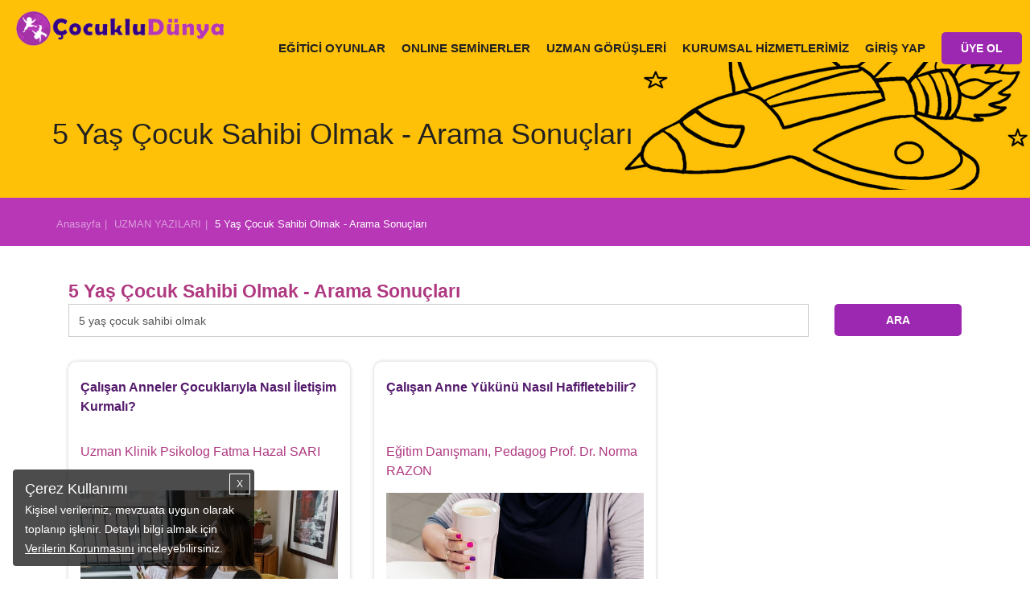

--- FILE ---
content_type: text/html; charset=utf-8
request_url: https://www.cocukludunya.com/uzman-yazilari/5-yas-cocuk-sahibi-olmak
body_size: 20046
content:

<!doctype html>
<!--[if lt IE 7]>      <html class="no-js lt-ie9 lt-ie8 lt-ie7" lang=""> <![endif]-->
<!--[if IE 7]>         <html class="no-js lt-ie9 lt-ie8" lang=""> <![endif]-->
<!--[if IE 8]>         <html class="no-js lt-ie9" lang=""> <![endif]-->
<!--[if gt IE 8]><!--> <html class="no-js" lang="en"> <!--<![endif]-->
<head>
    <!-- Google Tag Manager -->
    <script>(function(w,d,s,l,i){w[l]=w[l]||[];w[l].push({'gtm.start':
                new Date().getTime(),event:'gtm.js'});var f=d.getElementsByTagName(s)[0],
            j=d.createElement(s),dl=l!='dataLayer'?'&l='+l:'';j.async=true;j.src=
            'https://www.googletagmanager.com/gtm.js?id='+i+dl;f.parentNode.insertBefore(j,f);
        })(window,document,'script','dataLayer','GTM-MXQGMGJ');</script>
    <!-- End Google Tag Manager -->
<!-- Yandex.Metrika counter -->

<script type="text/javascript" >

   (function(m,e,t,r,i,k,a){m[i]=m[i]||function(){(m[i].a=m[i].a||[]).push(arguments)};
   m[i].l=1*new Date();k=e.createElement(t),a=e.getElementsByTagName(t)[0],k.async=1,k.src=r,a.parentNode.insertBefore(k,a)})
   (window, document, "script", "https://mc.yandex.ru/metrika/tag.js", "ym");

   ym(80075917, "init", {
        clickmap:true,
        trackLinks:true,
        accurateTrackBounce:true
   });
</script>
<noscript><div><img src="https://mc.yandex.ru/watch/80075917" style="position:absolute; left:-9999px;" alt="" /></div></noscript>

<!-- /Yandex.Metrika counter -->

<meta charset="utf-8">
<title>5 Yaş Çocuk Sahibi Olmak | Çocuklu Dünya</title>
<meta name="facebook-domain-verification" content="ga0de0h8wf4ffchs9p755mqyghrxxa" />

	<meta name="description" content="5 Yaş Çocuk Sahibi Olmak konusunda aradığınız herşeyi Çocuklu Dünya web sitesinden ulaşabilirsiniz." />


<meta property="fb:pages" content="134832766642849" />
<base href="https://www.cocukludunya.com/">
<link rel="icon" href="https://www.cocukludunya.com/favicon.ico" />
<link rel="shortcut icon" href="https://www.cocukludunya.com/favicon.ico" />
<meta name="viewport" content="width=device-width, initial-scale=1">
<link rel="shortcut icon" href="//www.cocukludunya.com/favicon.ico" />
<!--Google Font link-->

<link rel='canonical' href='https://www.cocukludunya.com/uzman-yazilari/5-yas-cocuk-sahibi-olmak'/>



<!--<link rel="stylesheet" href="lib/css/font-awesome.min.css">-->

<style type="text/css">
    @import url('lib/css/bootstrap.min.css');
    @import url('lib/css/bootsnav.css?v=11');
    @import url('dist/css/normalize.css');
</style>

<style type="text/css">
    @import url('lib/css/font-awesome.min.css');
    @import url('https://www.cocukludunya.com//lib/css/hesab.css');
    @import url('assets/css/ie-grafik.css');
    @import url('dist/googlemap/googleMap_infobox.css');
    @import url('dist/css/component.css');
</style>






<!-- Customize -->


<style type="text/css">
    @import url('assets/css/main.css?v=2.11');
</style>
<!--[if IE]>

<![endif]-->

<!--<link rel="stylesheet" href="lib/css/style.css?v=285">--->
        	 <!--Ödeme için eklenenller-->

     <!--Ödeme için eklenenller-->


	<link rel="stylesheet" href="dist/slick/slick.css">

	<link rel="image_src" href="https://www.cocukludunya.com/assets/images/cocukludunyacom_sm.png" />

	<meta property="fb:app_id" 		content="427886684223975" />
	<meta property="og:title"		content="5 Yaş Çocuk Sahibi Olmak | Çocuklu Dünya" />
	<meta property="og:type"		content="company" />
	<meta property="og:locale"		content="tr_TR" />
	<meta property="og:url"			content="https://www.cocukludunya.com/uzman-yazilari/5-yas-cocuk-sahibi-olmak" />
	<meta property="og:site_name"	content="CocukluDunya.com" />
        	<meta property="og:image"		content="https://www.cocukludunya.com/assets/images/cocukludunyacom_sm.png" />
	<meta property="og:description"	content="5 Yaş Çocuk Sahibi Olmak konusunda aradığınız herşeyi Çocuklu Dünya web sitesinden ulaşabilirsiniz." />

	<meta name="p:domain_verify" content="20d75d2f7be241208bd50c43483b63f2"/>


    <style>
        body{font-family: Arial}
        input{font-family: Arial}
		a.tip i,span{color:#aac9ce;}
		a.tip:hover i,span{color:#c56ecc; cursor:pointer}
		a.tip-active i,span{color:#c56ecc;}
		.tip-active i{color:#c56ecc}
		.activity-template-1 .activity-template-inner .activity-title a.activity:hover,
		.activity-template-2 .activity-template-inner .activity-title a.activity:hover,
		.activity-template-3 .activity-template-inner .activity-title a.activity:hover,
		.activity-template-4 .activity-template-inner .activity-title a.activity:hover{
			background: rgba(0,0,0,0.12) !important; /* #6806ae; */
		}
		.login-user-btn,
		.register-user-btn{cursor:pointer}
		.alerts{position:fixed; top:0; width:100%; z-index:2}
        .cereve{border: 1px solid #DFDFDF; border-radius: 10px; padding:25px; font-size: 14px}
        .cereve .s16{font-size: 18px}
        .proquestion{background: #e1bee7; padding:8px; width: 100%; border-radius: 5px}
	</style>


            <!-- DFP (SEPTEMBER MEDYA) -->
                    <style>
        .limited-width {
            /* max-width: 1030px; */
        }
        ._SM_Masthead {
            width: 970px;
            margin: 20px auto 0 auto;
        }
        ._SM_Mobil_300x250 {
            width: 300px;
            margin: 20px auto 0 auto;
        }
        ._SM_300x600 {
            width: 300px;
            height: 625px;
            margin: 25px auto 0 auto;
        }
        ._SM_980x120 {
            margin: 10px 0 10px 0;
        }
        @media (min-width: 768px) {
            ._SM_Mobil_300x250 {
                display: none;
            }
        }
        @media (max-width: 992px) {
            ._SM_980x120, ._SM_Masthead {
                display: none;
            }
        }
            </style>
    <!-- /DFP (SEPTEMBER MEDYA) -->


	   <!-- Global site tag (gtag.js) - Google Ads: 832725485 -->
    <script defer src="assets/js/gtag.js" ></script>
    <script>
        window.dataLayer = window.dataLayer || [];
        function gtag(){dataLayer.push(arguments);}
        gtag('js', new Date());

        gtag('config', 'AW-832725485');
    </script>




    <!-- Facebook Pixel Code -->
    <script>
        !function(f,b,e,v,n,t,s)
        {if(f.fbq)return;n=f.fbq=function(){n.callMethod?
            n.callMethod.apply(n,arguments):n.queue.push(arguments)};
            if(!f._fbq)f._fbq=n;n.push=n;n.loaded=!0;n.version='2.0';
            n.queue=[];t=b.createElement(e);t.async=!0;
            t.src=v;s=b.getElementsByTagName(e)[0];
            s.parentNode.insertBefore(t,s)}(window, document,'script',
            'https://connect.facebook.net/en_US/fbevents.js');
        fbq('init', '414242388997241');
        fbq('track', 'PageView');
            </script>
    <noscript><img height="1" width="1" style="display:none" src="https://www.facebook.com/tr?id=414242388997241&ev=PageView&noscript=1"/></noscript>
    <!-- End Facebook Pixel Code -->



    <script type="text/javascript" src="dist/js/jquery-3.1.1.min.js"></script>

    
<script>
	// Lazy Youtube.js
function setVideoFrames() {
    window.setTimeout(function () {
        let youtube_iframes = document.querySelectorAll('.lazy-youtube');

        if (youtube_iframes !== null) {
            for (let i = 0; i < youtube_iframes.length; i++) {
                youtube_iframes[i].src = youtube_iframes[i].getAttribute('data-src');
            }
        }
    }, 2000);
}

if (window.addEventListener)  // W3C DOM
    window.addEventListener('load', setVideoFrames, false);
else if (window.attachEvent) { // IE DOM
    window.attachEvent('onload', setVideoFrames);
} else { //NO SUPPORT, lauching right now
    setVideoFrames();
}
</script>
</head>
<body>
<!-- Google Tag Manager (noscript)
<noscript><iframe src="https://www.googletagmanager.com/ns.html?id=GTM-MXQGMGJ"
                  height="0" width="0" style="display:none;visibility:hidden"></iframe></noscript>
End Google Tag Manager (noscript) -->
<script async src="https://www.googletagmanager.com/gtag/js?id=G-DF1TBR1ZPP"></script>
<script>
    window.dataLayer = window.dataLayer || [];
    function gtag(){dataLayer.push(arguments);}
    gtag('js', new Date());

    gtag('config', 'G-DF1TBR1ZPP');
</script>

    <div class="alerts">
                    <style>
                .container-fluid{}
            </style>
            </div>
        <div class="culmn">
            <!--Home page style-->
            <nav class="navbar navbar-default bootsnav navbar-fixed"  style="background:#ffc107" >
                <div class="container" style="width:100%; padding:0 0 0 20px">
                    <!-- Start Header Navigation -->
                    <div class="navbar-header">
                        <button type="button" class="navbar-toggle" data-toggle="collapse" data-target="#navbar-menu">
                            <img src="images/burger.gif" alt="burger" width="31" height="27">
                        </button>
                        <a class="navbar-brand" href="/">
                            <img src="images/cocuklu-dunya-logo.png" title="Çocuk Aktiviteleri" class="img-responsive" alt="çocuk aktiviteleri" width="327" height="54">
                            <!--<img src="assets/images/footer-logo.png" class="logo logo-scrolled" alt="">-->
                        </a>

                    </div>
                    <!-- End Header Navigation -->
                    <!-- navbar menu -->
                    <div class="collapse navbar-collapse" id="navbar-menu">
                        <div style="margin-top: 25px">
                        <ul class="nav navbar-nav navbar-right">
                                                            <li><a href="cocuk-ekle/">EĞİTİCİ OYUNLAR</a></li>
                            			 
			<li><a href="/seminerler">ONLINE SEMİNERLER</a></li>

                      <!---     <li><a href="uye-avantajlari/">ÜYELİK AVANTAJLARI</a></li> -->
	
			 <li>
                                <a  href="#" data-toggle="dropdown" aria-haspopup="true" aria-expanded="false">UZMAN GÖRÜŞLERİ</a>

                                <div  class="dropdown-menu menu-yazi-pop">
                                    <ul  class="right-menu"><a href="uzman-yazilari/bebek-gelisimi/"><li style=color:#212121>Bebek Gelişimi</li></a><a href="uzman-yazilari/beslenme/"><li style=color:#212121>Beslenme</li></a><a href="uzman-yazilari/uyku-egitimi/"><li style=color:#212121>Uyku Eğitimi</li></a><a href="uzman-yazilari/tuvalet-egitimi/"><li style=color:#212121>Tuvalet Eğitimi</li></a><a href="uzman-yazilari/cocuk-gelisimi/"><li style=color:#212121>Çocuk Gelişimi</li></a><a href="uzman-yazilari/cocuk-egitim/"><li style=color:#212121>Çocuk Eğitimi</li></a><a href="uzman-yazilari/konusma/"><li style=color:#212121>Konuşma Gelişimi</li></a><a href="uzman-yazilari/gelisim-sorunlari/"><li style=color:#212121>Gelişim Sorunları</li></a><a href="uzman-yazilari/saglik/"><li style=color:#212121>Sağlık</li></a><a href="uzman-yazilari/hamilelik/"><li style=color:#212121>Hamilelik</li></a><a href="uzman-yazilari/annelik-babalik/"><li style=color:#212121>Annelik-Babalık</li></a></ul>                                </div>

                            </li>
			
			  	<li><a href="https://www.cocukludunya.com/kurumsal-hizmetler/" target="_blank">KURUMSAL HİZMETLERİMİZ</a></li>     
			 <!--  	<li><a href="hakkimizda/">HAKKIMIZDA </a></li>    -->
		       <!--      <li><a href="blog/">BLOG</a></li>  -->
                                                                                                                            <li class="hidden-xs dropdown">
                                    <a href="#" class="drp menubg"  data-toggle="dropdown" aria-haspopup="true" aria-expanded="false">GİRİŞ YAP</a>

                                    <div  class="dropdown-menu menu-pop">
                                        <div id="loginDiv">
                                            <form action="https://www.cocukludunya.com/" method="POST" id="user-login-form" class="validation">
                                                <input type="hidden" name="company" value="303">
                                                <div style="padding:30px 20px 20px 5px;">

                                                    <div class="col-md-2 col-sm-2 col-xs-2 logico"><img title="Cocuklu Dunya Giriş" alt="Cocuklu Dunya Giriş" src="images/login-icon.png" style="margin-top:5px"></div>
                                                    <div class="col-md-10 col-sm-10 col-xs-12" style="padding:0px">
                                                        <div><input name="username" id="username" class="form-control" placeholder="E-Posta"></div>
                                                        <p style="height:25px;"><label id="username-error" class="error" for="username"></label></p>
                                                    </div>
                                                    <div style="clear:both; height:5px"></div>

                                                    <div style="clear:both; height:5px"></div>
                                                    <div class="col-md-2 col-sm-2 col-xs-2 passico"><img alt="Çocuklu Dunya" title="Çocuklu Dunya" src="images/loginpass-icon.png"></div>
                                                    <div class="col-md-10 col-sm-10 col-xs-12" style="padding:0px">
                                                        <input type="password" name="password" id="password" class="form-control" placeholder="Şifreniz">
                                                        <p style="height:25px;"><label id="password-error" class="error" for="password"></label></p>
                                                    </div>
                                                    <div style="padding-top:1px; clear:both">
                                                        <div class="col-md-2 col-sm-2 col-xs-12 passote">&nbsp;</div>
                                                        <div class="col-md-10 col-sm-10 col-xs-12" style="padding:0">
                                                            <div class="col-md-6 col-sm-6 col-xs-12">
                                                                <div class=" forgettxt">Şifremi Unuttum</div>
                                                                <!--<div style="margin-top:5px" style="padding:0 !important; margin-top:-5px">
                                                        	<a href="https://www.facebook.com/v7.0/dialog/oauth?client_id=185845018737873&amp;state=af7691a699a31402b2714d4e26fe16e4&amp;response_type=code&amp;sdk=php-sdk-5.6.2&amp;redirect_uri=https%3A%2F%2Fwww.cocukludunya.com%2Ffb-callback%2F&amp;scope=email"><img src="images/fbcon.png" class="img-resposive"></a>
                                                        </div>-->
                                                            </div>

                                                            <div class="col-md-6 col-sm-6 col-xs-12 xt">
                                                                <button type="submit" class="btn btn-primary web-login-btn" style="background-color:#218ecd; border:none">GİRİŞ</button>
                                                            </div>
                                                            <div style="text-align:center; clear: both; color:#FFF; margin-top:15px; padding:8px 0; font-size:18px">ya da</div>
                                                            <div style="lear:both; text-align:center">
                                                                <a href="https://www.facebook.com/v7.0/dialog/oauth?client_id=185845018737873&amp;state=af7691a699a31402b2714d4e26fe16e4&amp;response_type=code&amp;sdk=php-sdk-5.6.2&amp;redirect_uri=https%3A%2F%2Fwww.cocukludunya.com%2Ffb-callback%2F&amp;scope=email"><img src="images/fbbig.png" class="img-resposive" alt="Çocuklu Dünya"></a>
                                                            </div>
                                                        </div>
                                                    </div>
                                                </div>
                                                <div class="xt" style="clear:both; height:10px"></div>
                                                <div class="col-md-12 col-xs-12">&nbsp;</div>
                                            </form>
                                        </div><!-- /<div id="loginDiv"> -->
                                        <div id="forgetDiv" style="display:none">
                                            <form action="https://www.cocukludunya.com/" method="post" id="forgot-password-form"  class="validation">
                                                <div style="padding:20px">

                                                    <div class="col-md-12">
                                                        <input type="email" class="form-control popfm" id="forgot-email" name="forgot-email" placeholder="E-Posta" required   />
                                                        <p style="height:25px;"><label id="forgot-email" class="error" for="forgot-email"></label></p>
                                                    </div>
                                                    <div class="col-md-12" style="margin-top:5px">
                                                        <button type="button" class="btn btn-info poppass" style="background:#5bc0de;width:100%; border:none">GÖNDER</button>
                                                    </div>

                                                </div>
                                                <div style="clear:both; height:10px"></div>
                                                <div class="logindiv"><img title="Çocuklu Dünya Üyelik" alt="Çocuklu Dünya Üyelik" src="images/baby-head.png" style="margin-right:5px"> GİRİŞ YAP </div>
                                            </form>
                                        </div><!-- /<div id="registerDiv"> -->
                                    </div><!-- / <div class="dropdown-menu" -->
                                </li>

                                <li class="hidden-xs dropdown" style="margin-top:-10px">
                                    <a href="#" class="drp menubg"  data-toggle="dropdown" aria-haspopup="true" aria-expanded="false">
                                        <div class="btn btn-default" style="background: #9c27b0; border: none; padding: 10px 1.5rem"> ÜYE OL</div>
                                    </a>



                                    <a href="giris-yap/" class="drp menumobil" style="border-top:none">GİRİŞ YAP</a>
                                    <div  class="dropdown-menu menu-pop">

                                        <div id="registerDiv">
                                                                                            <form action="https://www.cocukludunya.com/" method="post" id="register-form" class="validation">
                                                    <input type="hidden" class="form-control" id="first-name" name="first-name" value="Ad" />
                                                    <input type="hidden" class="form-control" id="last-name" name="last-name" value="Soyad" />
                                                    <input type="hidden" class="form-control" id="company" name="company" value="303" />
                                                    <div style="padding:20px">
                                                        <div class="col-md-12" style="padding-top:10px">
                                                            <input class="form-control" id="e-mail" name="e-mail" placeholder="E-Posta" />
                                                            <p style="height:25px;"><label id="e-mail-error" class="error" for="e-mail"></label></p>
                                                        </div>
                                                        <div class="col-md-12" style="padding-top:10px">
                                                            <input class="form-control" id="mobile" name="mobile" placeholder="Telefon Numaranız" maxlength="14" minlength="10" />
                                                            <p>&nbsp;</p>
                                                        </div>
                                                        <div class="col-md-12">
                                                            <input class="form-control" type="password" id="password" name="password" placeholder="Şifre Belirleyiniz" />
                                                            <p style="height:25px;"><label id="password-error" class="error" for="password"></label></p>
                                                        </div>
                                                        <div class="col-md-12" style="color:#FFF; padding:1px 20px">
                                                            <input  type="checkbox"  id="terms-conditions" name="terms-conditions" value="ok" />
                                                            <span class="check-terms"><i class="check-it-terms"></i></span>
                                                            <span class="user-terms" style="color:#FFF">
                                                            <a href="uyelik-sozlesmesi/" target="_blank" style="color:#FFF; text-decoration:underline">Üyelik Sözleşmesi</a>ni ve Kişisel Verilerin Korunmasına İlişkin <a href="/kisisel-verilerin-islenmesine-iliskin-aydinlatma-metni/" target="_blank" style="color:#FFF; text-decoration:underline">Aydınlatma Metni</a>'ni okudum ve kabul ediyorum.
                                                            </span>
                                                            <p style="height:25px;"><label id="terms-conditions-error" class="error" for="terms-conditions"></label></p>
                                                        </div>
                                                        <div class="col-xs-12" style="color:#FFF; padding:1px 20px 10px 20px">
                                                            <input  type="checkbox"  id="izinok" name="izinok" value="1"  />
                                                            Kampanyalardan haberdar olmak için tarafıma ticari ileti gönderilmesine izin veriyorum.
                                                        </div>
                                                        <div class="col-xs-12" style="color:#FFF; padding:1px 20px 10px 20px">
                                                            Kişisel verileriniz, <a href="/kisisel-verilerin-islenmesine-iliskin-aydinlatma-metni/" target="_blank" style="color:#FFF; text-decoration:underline">Aydınlatma Metni</a> kapsamında işlenmektedir. “Üye Ol”, “Çocuğumu Ekle” veya Sosyal Hesap butonlarından birine basarak <a href="/uyelik-sozlesmesi/" target="_blank" style="color:#FFF; text-decoration:underline">Üyelik Sözleşmesi</a>’ni, <a href="/kisisel-verilerin-islenmesine-iliskin-riza-metni/" target="_blank" style="color:#FFF; text-decoration:underline">Rıza Metni</a>’ni, <a href="/cerez-politikasi/" target="_blank" style="color:#FFF; text-decoration:underline">Çerez Politikası</a>’nı okuduğunuzu ve kabul ettiğinizi onaylıyorsunuz.
                                                        </div>
                                                        <div class="col-md-12">
                                                            <button type="submit" class="btn btn-info" style="width:100%; border:none; background:#5bc0de">ÜYE OL</button>
                                                        </div>

                                                        <div style="text-align:center; clear:both; color:#FFF; margin-top:15px; padding:15px 0 8px 0; font-size:18px">ya da</div>
                                                        <div style="lear:both; text-align:center">
                                                            <a href="https://www.facebook.com/v7.0/dialog/oauth?client_id=185845018737873&amp;state=af7691a699a31402b2714d4e26fe16e4&amp;response_type=code&amp;sdk=php-sdk-5.6.2&amp;redirect_uri=https%3A%2F%2Fwww.cocukludunya.com%2Ffb-callback%2F&amp;scope=email"><img src="images/fbbig.png" class="img-resposive"></a>
                                                        </div>
                                                    </div>
                                                    <div style="clear:both; height:10px"></div>
                                                    <!--<div class="logindiv"><img title="Çocuklu Dünya Üyelik" alt="Çocuklu Dünya Üyelik" src="images/baby-head.png" style="margin-right:5px"> GİRİŞ YAP </div>--->
                                                </form>
                                                                                    </div><!-- /<div id="registerDiv"> -->

                                    </div><!-- / <div class="dropdown-menu" -->
                                </li>
                                                    </ul>
                        </div>
                    </div><!-- /.navbar-collapse -->
                </div>
            </nav>
            <!------>
            <div style="height: 67px">&nbsp;</div>
            <!--
                                                <div id="uzman-img"></div>            -->
<style>
.col-centered {
    float: none;
    margin: 0 auto;
}

.carousel-control { 
    width: 8%;
    width: 0px;
}
.carousel-control.left,
.carousel-control.right { 
    margin-right: 40px;
    margin-left: 32px; 
    background-image: none;
    opacity: 1;
}
.carousel-control > a > span {
    color: white;
	  font-size: 29px !important;
}

.carousel-col { 
    position: relative; 
    min-height: 1px; 
    padding: 5px; 
    float: left;
 }

 .active > div { display:none; }
 .active > div:first-child { display:block; }

/*xs*/
@media (max-width: 767px) {
  .carousel-inner .active.left { left: -100%; }
  .carousel-inner .active.right { left: 100%; }
	.carousel-inner .next        { left:  100%; }
	.carousel-inner .prev		     { left: -100%; }
  .carousel-col                { width: 100%; }
	.active > div:first-child { display:block; }
}

/*sm*/
@media (min-width: 768px) and (max-width: 991px) {
  .carousel-inner .active.left { left: -50%; }
  .carousel-inner .active.right { left: 50%; }
	.carousel-inner .next        { left:  50%; }
	.carousel-inner .prev		     { left: -50%; }
  .carousel-col                { width: 50%; }
	.active > div:first-child + div { display:block; }
}

/*md*/
@media (min-width: 992px) and (max-width: 1199px) {
  .carousel-inner .active.left { left: -33%; }
  .carousel-inner .active.right { left: 33%; }
	.carousel-inner .next        { left:  33%; }
	.carousel-inner .prev		     { left: -33%; }
  .carousel-col                { width: 33%; }
	.active > div:first-child + div { display:block; }
  .active > div:first-child + div + div { display:block; }
}

/*lg*/
@media (min-width: 1200px) {
  .carousel-inner .active.left { left: -25%; }
  .carousel-inner .active.right{ left:  25%; }
	.carousel-inner .next        { left:  25%; }
	.carousel-inner .prev		     { left: -25%; }
  .carousel-col                { width: 25%; }
	.active > div:first-child + div { display:block; }
  .active > div:first-child + div + div { display:block; }
	.active > div:first-child + div + div + div { display:block; }
}

.block {
	width: 306px;
	height: 230px;
}
.carousel-control.left, .carousel-control.right {
    margin-right: -10px;
    margin-left: -10px;
    background-image: none;
    opacity: 1;
}
.carousel-control.left .fa, .carousel-control.right .fa { color:#000 }
.category-button:hover,.category-button:active {
    color: #fff;
    background-color: #7d201e!important;
    border-color: #7d201e!important;
}
</style>
    <div class="newhead ucak-img">
        <div class="container con">
            <div class="h1">5 Yaş Çocuk Sahibi Olmak - Arama Sonuçları</div>
        </div>
    </div>
<!-- Container -->


<div class="container-fluid">
	<div class="row child-details blog-cont" >
        <div class="header-band band-bg brd">
            <div class="container">
                <div class="band-breadcrumb">
                    <a href="https://www.cocukludunya.com/" class="band-breadcrumb-item">Anasayfa</a>
                    <a href="uzman-yazilari/" class="band-breadcrumb-item">UZMAN YAZILARI</a>
                    <a class="band-breadcrumb-item active">5 Yaş Çocuk Sahibi Olmak - Arama Sonuçları</a>
                </div>
            </div>
        </div>
        <div class="_SM_Masthead"><!-- /22337761128/cocuklu-dunya-desktop --><div id='div-gpt-ad-1616614175920-2'><script>googletag.cmd.push(function() { googletag.display('div-gpt-ad-1616614175920-2'); });</script></div></div>
        <div class="_SM_Mobil_300x250"><!-- /22337761128/cocuklu-dunya-desktop --><div id='div-gpt-ad-1616614175920-1'><script>googletag.cmd.push(function() { googletag.display('div-gpt-ad-1616614175920-1'); });</script></div></div>
		<div class="container limited-width">

			<div class="row">
			
				<div class="col-md-12 col-sm-12 col-xs-12" style="padding-top:20px; min-height:620px">
                	<div class="col-md-12">
                    <h1 style="color:#af3880; font-weight:bold">
                    5 Yaş Çocuk Sahibi Olmak - Arama Sonuçları                    </h1>
                    <!--<h1 style="font-weight:bold; padding:20px 0 10px 0"><a href="uzman-yazilari//" class="band-breadcrumb-item" style="color:#af3880;"></a></h1>-->
                    </div>

                                    	<div style="margin:20px 0">
                	<div class="col-md-12 col-sm-6 col-xs-12" style="padding:0 !important">
            <form name="" id="" method="post" action="uzman-yazilari/">
            <!--<input name="q" id="q" value="5 yas cocuk sahibi olmak" placeholder="kelime...">-->
            <div style="float:left; margin-bottom:10px" class="col-md-10 col-xs-12">
            <input class="form-control" name="q" id="q" value="5 yaş çocuk sahibi olmak" placeholder="Uzman görüşlerinde arama yapabilirsiniz."></div>
            <div class="col-md-2 col-xs-12" style="padding-bottom:10px; text-align:right"><button class="btn btn-info" style="background: #9c27b0; border: none">ARA</button></div>
            
            </form>
                    </div>
                	<div class="col-md-6 col-sm-6 col-xs-12 sayilar">
						                    </div>
                    <div style="clear:both"></div>
                    </div><!--<div style="padding:20px 0">-->   
                                            
							<div class="col-md-4 col-sm-6 col-xs-12">
								<div class="yazi-con" style="height: 515px">
								<div style="padding:5px 0; height:80px"><a class="head" href="uzman-yazilari/calisan-anneler-cocuklariyla-nasil-iletisim-kurmali.html" style="color:#541b6c; font-size:16px; font-weight:bold">Çalışan Anneler Çocuklarıyla Nasıl İletişim Kurmalı?</a></div>
								<div style="padding:5px 0; min-height:55px">
                                    <a style="color:#af3880" href="https://www.cocukludunya.com/uzman-yazilari/yazar/psikolog-fatma-hazal-sari/">
                                        Uzman Klinik Psikolog Fatma Hazal SARI<br>
                                                                            </a>
                                </div>  
                                                                <a style="color:#af3880" href="uzman-yazilari/calisan-anneler-cocuklariyla-nasil-iletisim-kurmali.html">
                                <div style="padding:10px 0"><img  class="img-responsive "  src="//www.cocukludunya.com/upload/1636493038_1.jpg" title="Çalışan Anneler Çocuklarıyla Nasıl İletişim Kurmalı?" alt="Çalışan Anneler Çocuklarıyla Nasıl İletişim Kurmalı?"  ></div>
                                </a>                              									<a style="color:#000" href="uzman-yazilari/calisan-anneler-cocuklariyla-nasil-iletisim-kurmali.html"><div class="text" style="height: 73px; overflow: hidden">Günümüzde birçok kadın artık çalışma hayatında aktif olarak var olmakta ve kariyerine çocuk sahibi olduktan sonra da devam etmektedir. ...</div></a>
								<div class="date" style="padding:5px 0">9 Kasım 2021 - Salı</div>
                                <a style="color:#af3880; text-decoration:none" href="uzman-yazilari/calisan-anneler-cocuklariyla-nasil-iletisim-kurmali.html">
								<div style="padding:5px 15px; background:#7b1fa2; color: #FFF;  float:right; border-radius:8px">DEVAMI</div>
                                </a>
								</div>	
							</div>
							
							<div class="col-md-4 col-sm-6 col-xs-12">
								<div class="yazi-con" style="height: 515px">
								<div style="padding:5px 0; height:80px"><a class="head" href="uzman-yazilari/calisan-anne-olmak.html" style="color:#541b6c; font-size:16px; font-weight:bold">Çalışan Anne Yükünü Nasıl Hafifletebilir?</a></div>
								<div style="padding:5px 0; min-height:55px">
                                    <a style="color:#af3880" href="https://www.cocukludunya.com/uzman-yazilari/yazar/norma-razon-egitim-danismani-pedagog/">
                                        Eğitim Danışmanı, Pedagog Prof. Dr. Norma RAZON<br>
                                                                            </a>
                                </div>  
                                                                <a style="color:#af3880" href="uzman-yazilari/calisan-anne-olmak.html">
                                <div style="padding:10px 0"><img  class="img-responsive "  src="//www.cocukludunya.com/upload/calisan-anne-olmak.jpg" title="Çalışan Anne Yükünü Nasıl Hafifletebilir?" alt="Çalışan Anne Yükünü Nasıl Hafifletebilir?"  ></div>
                                </a>                              									<a style="color:#000" href="uzman-yazilari/calisan-anne-olmak.html"><div class="text" style="height: 73px; overflow: hidden">Çalışan anneler neden suçluluk duyar ve ne yapmalılar?

...</div></a>
								<div class="date" style="padding:5px 0">1 Ocak 2018 - Pazartesi</div>
                                <a style="color:#af3880; text-decoration:none" href="uzman-yazilari/calisan-anne-olmak.html">
								<div style="padding:5px 15px; background:#7b1fa2; color: #FFF;  float:right; border-radius:8px">DEVAMI</div>
                                </a>
								</div>	
							</div>
							                                <div class="col-md-4 col-sm-6 col-xs-12"><div class="_SM_300x600"><!-- /22337761128/cocuklu-dunya-desktop --><div id='div-gpt-ad-1616614175920-3'><script>googletag.cmd.push(function() { googletag.display('div-gpt-ad-1616614175920-3'); });</script></div></div></div>
                                
							<div class="col-md-4 col-sm-6 col-xs-12">
								<div class="yazi-con" style="height: 515px">
								<div style="padding:5px 0; height:80px"><a class="head" href="uzman-yazilari/calisan-annenin-sucluluk-duygusu.html" style="color:#541b6c; font-size:16px; font-weight:bold">Çalışan Anne Suçluluk Duygusunu Nasıl Yenebilir?</a></div>
								<div style="padding:5px 0; min-height:55px">
                                    <a style="color:#af3880" href="https://www.cocukludunya.com/uzman-yazilari/yazar/nancy-levi-uzman-klinik-psikolog/">
                                        Uzman Klinik Psikolog Nancy LEVİ<br>
                                                                            </a>
                                </div>  
                                                                <a style="color:#af3880" href="uzman-yazilari/calisan-annenin-sucluluk-duygusu.html">
                                <div style="padding:10px 0"><img  class="img-responsive "  src="//www.cocukludunya.com/upload/calisan-anne-sucluluk-duygusu.jpg" title="Çalışan Anne Suçluluk Duygusunu Nasıl Yenebilir?" alt="Çalışan Anne Suçluluk Duygusunu Nasıl Yenebilir?"  ></div>
                                </a>                              									<a style="color:#000" href="uzman-yazilari/calisan-annenin-sucluluk-duygusu.html"><div class="text" style="height: 73px; overflow: hidden">Çalışan anneler suçluluk duygusu yaşamamak için neler yapmalı?...</div></a>
								<div class="date" style="padding:5px 0">4 Ocak 2018 - Perşembe</div>
                                <a style="color:#af3880; text-decoration:none" href="uzman-yazilari/calisan-annenin-sucluluk-duygusu.html">
								<div style="padding:5px 15px; background:#7b1fa2; color: #FFF;  float:right; border-radius:8px">DEVAMI</div>
                                </a>
								</div>	
							</div>
							
				</div>

				
			</div>
            <div class="row">
                <div class="col-md-12 col-xs-12" style="margin: 15px">
                    <div style="box-shadow: 0 0 5px #ccc; border-radius: 10px; padding: 15px "> </div>
                </div>
            </div>

		             <div class="row">
             <div class="col-md-12 col-xs-12">
            <form name="" id="" method="post" action="uzman-yazilari/">
            <!--<input name="q" id="q" value="5 ya ocuk sahibi olmak" placeholder="kelime...">-->
            <div style="float:left; margin-bottom:10px" class="col-md-10 col-xs-12">
            <input class="form-control" name="q" id="q" value="5 yaş çocuk sahibi olmak" placeholder="Uzman görüşlerinde arama yapabilirsiniz."></div>
            <div class="col-md-2 col-xs-12" style="padding-bottom:10px; text-align:right"><button class="btn btn-info" style="border: none; background: #9c27b0; ">ARA</button></div>
            
            </form>
            </div>
            </div>
		</div>
	</div>
</div>
<!-- ./Container -->

<style>
#contact .stenasor{padding:0 0 10px 0 }
</style>
<script>
document.addEventListener("DOMContentLoaded", function() {
var lazyloadImages;

if ("IntersectionObserver" in window) {
  lazyloadImages = document.querySelectorAll("img[data-src]");
  var imageObserver = new IntersectionObserver(function(entries, observer) {
    entries.forEach(function(entry) {
      if (entry.isIntersecting) {
        var image = entry.target;
        image.src = image.dataset.src;
        image.removeAttribute("data-src");
        imageObserver.unobserve(image);
      }
    });
  });

  lazyloadImages.forEach(function(image) {
    imageObserver.observe(image);
  });
} else {
  var lazyloadThrottleTimeout;
  lazyloadImages = document.querySelectorAll("img[data-src]");

  function lazyload () {
    if(lazyloadThrottleTimeout) {
      clearTimeout(lazyloadThrottleTimeout);
    }

    lazyloadThrottleTimeout = setTimeout(function() {
      var scrollTop = window.pageYOffset;
      lazyloadImages.forEach(function(img) {
          if(img.offsetTop < (window.innerHeight + scrollTop)) {
            img.src = img.dataset.src;
            img.removeAttribute("data-src");
          }
      });
      if(lazyloadImages.length == 0) {
        document.removeEventListener("scroll", lazyload);
        window.removeEventListener("resize", lazyload);
        window.removeEventListener("orientationChange", lazyload);
      }
    }, 20);
  }

  document.addEventListener("scroll", lazyload);
  window.addEventListener("resize", lazyload);
  window.addEventListener("orientationChange", lazyload);
}
})

</script>

<div class="modal fade" id="day3" tabindex="-1" role="dialog" aria-labelledby="exampleModalLabel" aria-hidden="true">
    <div class="modal-dialog" role="document">
        <div class="modal-content">

            <div class="modal-header">
                <button type="button" class="close" data-dismiss="modal" aria-label="Kapat">
                    <span aria-hidden="true">X</span>
                </button>
            </div>
            <div class="modal-body">
                <div style="margin:15px">
                    <div style=" margin:10px 0">
                        Merhaba, ÇocukluDünya’yı tanımanız için size 3 günlüğe ücretsiz Premium üyelik tanımladık.
                        Lütfen istediğiniz gibi kullanın.
                        Sonunda ister ücretsiz Temel üyelikle devam edin, isterseniz Premium üye olun. Beğeneceğinize eminiz.
                    </div>
                </div>
            </div>
            <div class="modal-footer">
                <a href="https://www.cocukludunya.com/uyelik-paketleri/" class="btn btn-primary">Premium Dünyasını Keşfet</a>
                <button data-dismiss="modal" class="btn btn-primary">KAPAT</button>
            </div>

        </div>
    </div>
</div>
<!-- ./blog modal-->
<!-- Edit Modal -->
<div class="modal fade tiktak-modal" id="modal_update" tabindex="-1" role="dialog" aria-labelledby="myModalLabel">
    <div class="tiktak-modal-wrapper">
        <div class="modal-alert-icon">
            <img src="assets/images/icon/accept-icon.png" alt="Düzenle" class="img-responsive">
        </div>
        <div class="modal-alert-text">
            <p>Başarılı bir şekilde güncellendi</p>
        </div>
    </div>
</div>
<!-- ./blog modal-->
<div id="blogmodal" class="modal fade" role="dialog">
  <div class="modal-dialog">
    <div class="modal-content">
      <div class="modal-header">
        <button type="button" class="close" data-dismiss="modal">&times;</button>
        <p class="modal-title">&nbsp;</p>
      </div>
      <div class="modal-body">
        <p style="font-size:20px; text-align:center; line-height:30px; padding-bottom:10px">
        	Çocuğunuzun gelişim seviyesini görmek ve beyin gelişimini desteklemek için<br />
        </p>
        <div style="text-align:center; margin:15px 0"><a class="btn btn-info" href="//cocukludunya.com/cocuk-ekle/" style="font-size:20px; background:#7b1fa2 ">ÜCRETSİZ ÜYE OLUN</a></div>
        <br />
      </div>
    </div>
  </div>
</div>
<div id="kampanyaModal" class="modal fade" role="dialog">
  <div class="modal-dialog">
    <div class="modal-content">
      <div class="modal-body">
            	<a target="_blank" href="https://www.cocukludunya.com/blog/anne-baba-seminerleri/">
                    <img  src="images/seminer_yeni_01-03.jpg" style="width: 100%" alt="Seminer" />
                </a>
                <!--<img class="hidden-xs" src="images/rekpop.jpg" />-->
      </div>
      <div class="modal-footer" style="text-align:center">
        <button type="button" class="btn btn-danger" data-dismiss="modal">KAPAT</button>
      </div>
    </div>
  </div>
</div>
<div id="mekanmodal" class="modal fade" role="dialog">
  <div class="modal-dialog">
    <div class="modal-content">
      <div class="modal-header">
        <button type="button" class="close" data-dismiss="modal">&times;</button>
        <p class="modal-title">Merhaba,</p>
      </div>
      <div class="modal-body">
        <p style="font-size:20px; text-align:center; line-height:30px; padding-bottom:10px">
        	Tüm Türkiye'deki mekanları sizler için toparladık. <br />Çocuğunuzun gelişim seviyesini görmek ve beyin gelişimini desteklemek için
        </p>
        <div style="text-align:center; margin:15px 0"><a class="btn btn-info" href="//cocukludunya.com/cocuk-ekle/" style="font-size:20px">Hemen Başlayın</a></div>
      </div>
    </div>
  </div>
</div>
<!-------------------->
<div id="grafikmodal" class="modal fade" role="dialog">
  <div class="modal-dialog">
    <div class="modal-content">
      <div class="modal-header">
        <button type="button" class="close" data-dismiss="modal">&times;</button>
        <p class="modal-title">&nbsp;</p>
      </div>
      <div class="modal-body">
        <p style="font-size:20px; text-align:center; line-height:30px; padding-bottom:10px">
        	Premium üye olmadığınız için size tüm soruları gösteremedik. Çocuğunuzun gelişim
grafiği eksik kaldı.<br />
<strong>Premium üye olun, tüm soruları görüp, çocuğunuzu eksiksiz değerlendirin.</strong>

        </p>
       <!--   <div style="text-align:center; margin:15px 0"><a class="btn btn-info" href="//cocukludunya.com/uyelik-paketleri/" style="font-size:20px; background: #7b1fa2; border:none">HEMEN AL</a></div> -->
      </div>
    </div>
  </div>
</div>
<!-- ./blog modal -->
<!-------------------->
<div id="sorularduygusal" class="modal fade" role="dialog">
  <div class="modal-dialog">
    <div class="modal-content">
      <div class="modal-header">
        <button type="button" class="close" data-dismiss="modal">&times;</button>
        <p class="modal-title">&nbsp;</p>
      </div>
      <div class="modal-body">
        <p style="font-size:20px; text-align:center; line-height:30px; padding-bottom:10px">
        	0-6 yaş arasında çocuğunuzun gelişimi çok hızlıdır. Her yeni gelişim döneminde size çocuğunuz için yeni sorular ve aktiviteler sunacağız.
        </p>
      </div>
    </div>
  </div>
</div>
<!-- ./blog modal -->
<!-- Remove Modal -->
<div class="modal fade" id="remove-modal" tabindex="-1" role="dialog" aria-labelledby="myModalLabel">
	<div class="tiktak-modal-wrapper">
		<div class="modal-alert-icon remove-modal">
			<img src="assets/images/icon/trash-icon.png" alt="Sil" class="img-responsive">
			<p>Silindi</p>
		</div>
		<div class="modal-alert-text">
			<p>Başarılı bir şekilde silindi</p>
		</div>
	</div>
</div>
<!-- ./Remove Modal -->

<!-- Alert Modal -->
<div class="modal fade" id="alert-modal" tabindex="-1" role="dialog" aria-labelledby="myModalLabel">
	<div class="tiktak-modal-wrapper">
		<div class="modal-alert-icon alert-modal">
			<img src="assets/images/icon/alert-icon.png" alt="Uyarı" class="img-responsive">
			<p>Hata</p>
		</div>
		<div class="modal-alert-text">
			<p>İşleminiz gerçekleştirilirken hata oluştu.</p>
		</div>
	</div>
</div>

 <!-- #gunfark3 Modal -->
 <div class="modal fade" id="gunfark3" tabindex="-1" role="dialog" aria-labelledby="exampleModalLabel" aria-hidden="true">
     <div class="modal-dialog" role="document">
         <div class="modal-content">

                 <div class="modal-header">
                     <button type="button" class="close" data-dismiss="modal" aria-label="Kapat">
                         <span aria-hidden="true">&times;</span>
                     </button>
                 </div>
                 <div class="modal-body">
                     <div style="margin:15px">
                         <div style=" margin:10px 0">Premium üyeliğinizi denediğinizi ve beğendiğinizi umuyoruz. </div>
                         <div style=" margin:10px 0">Premium üye olmak ister misiniz?</div>
                     </div>
                 </div>
                 <div class="modal-footer">
                     <a href="https://www.cocukludunya.com/uyelik-islemleri/" class="btn btn-primary">EVET</a>
                     <button data-dismiss="modal" class="btn btn-primary">HAYIR</button>
                 </div>

         </div>
     </div>
 </div>
<!-- #CouponUser Modal -->
<div class="modal fade" id="coupon_user" tabindex="-1" role="dialog" aria-labelledby="exampleModalLabel" aria-hidden="true">
    <div class="modal-dialog" role="document">
        <div class="modal-content">

            <div class="modal-header">
                <button type="button" class="close" data-dismiss="modal" aria-label="Kapat">
                    <span aria-hidden="true">&times;</span>
                </button>
            </div>
            <div class="modal-body">
                <div style="margin:15px">

                    <div style=" margin:10px 0">Merhaba, ÇocukluDünya’yı tanımanız için size ücretsiz Premium üyelik tanımladık. Lütfen istediğiniz gibi kullanın. Sonunda ister ücretsiz Temel üyelikle devam edin, isterseniz Premium üye olun. Beğeneceğinize eminiz.</div>
                    <div style=" margin:10px 0">Premium üye olmak ister misiniz?</div>
                </div>
            </div>
            <div class="modal-footer">
                <a href="https://www.cocukludunya.com/uyelik-islemleri/" class="btn btn-primary">EVET</a>
                <button data-dismiss="modal" class="btn btn-primary">HAYIR</button>
            </div>

        </div>
    </div>
</div>
 <!-- #after101 Modal -->
 <div class="modal fade" id="after101" tabindex="-1" role="dialog" aria-labelledby="exampleModalLabel" aria-hidden="true">
     <div class="modal-dialog" role="document">
         <div class="modal-content">

             <div class="modal-header">
                 <button type="button" class="close" data-dismiss="modal" aria-label="Kapat">
                     <span aria-hidden="true">&times;</span>
                 </button>
             </div>
             <div class="modal-body">
                 <div style="margin:15px">
                     <div style=" margin:10px 0">Bedava üyeliğiniz bitti. Premium üyelik almak ister misiniz? </div>
                 </div>
             </div>
             <div class="modal-footer">
                 <div class="col-xs-12" style="padding:10px 0 0 0">
                     <div class="col-xs-12 col-md-6" style="text-align:left; padding:0">
                         <div class="hidden-xs btn btn-danger swpack" style="padding:8px; width: 100%">EVET</div>
                         <div class="visible-xs btn btn-danger swpack" style="padding:8px">EVET</div>
                     </div>
                     <div class="col-xs-12 col-md-6" style="text-align:right; padding:0">
                         <div class="btn btn-primary visible-xs"  data-dismiss="modal" style="padding:8px; margin-top:10px">HAYIR</div>
                         <div class="btn btn-primary hidden-xs"  data-dismiss="modal" style="padding:8px; width: 100%; margin: 0 5px">HAYIR</div>


                     </div>
                 </div>
             </div>

         </div>
     </div>
 </div>

<div id="temel-modal2" class="modal fade" role="dialog">
  <div class="modal-dialog" style="margin: 0 auto 0 auto;">
   <div class="modal-content">
    <form action="https://www.cocukludunya.com/odeme/" method="post" id="odemeFrm">
     <div class="modal-header">
        <button type="button" class="close" data-dismiss="modal"><i class="fa fa-times-circle" style="color:#ad03f1; font-size:30px"></i></button>
        <input type="hidden" name="packid" id="packid" />
        <input type="hidden" name="postpre" id="postpre" />
       
        <p class="modal-title" style="color:#cc66cc; text-align:center">ÇocukluDünya<br />Premium Paket Avantajları</p>
         
      </div>
        <div style="max-width:600px; margin:0 auto" class="paket-div">
                <table>
                  
        <thead>
                    <tr>
                        <th style="width:40%">&nbsp;</th>
                        <th style="width:20%" class="ctr">TEMEL PAKET</th>
                        <th style="width:20%" class="ctr">AYLIK PAKET</th>
                        <th style="width:20%" class="ctr">YILLIK PAKET</th>
                    </tr>
                  </thead>
                    <tbody>
			<tr style="background:#f2f4f4">
                        <td style="width:40%">Gelişim değerlendirmesi </td>
                        <td style="width:20%" class="ctr">SINIRLI</td>
                        <td style="width:20%" class="ctr"><img class="ok"  src="images/ok1.png" alt="Çocuklu Dünya"></td>
                        <td style="width:20%" class="ctr"><img class="ok"  src="images/ok1.png" alt="Çocuklu Dünya"></td>
                    </tr>
                    <tr>
                        <td style="width:40%">2500'den fazla eğitici oyun ve aktivite</td>
                        <td style="width:20%" class="ctr">SINIRLI</td>
                        <td style="width:20%" class="ctr"><img class="ok"  src="images/ok1.png" alt="Çocuklu Dünya"></td>
                        <td style="width:20%" class="ctr"><img class="ok"  src="images/ok1.png" alt="Çocuklu Dünya"></td>
                    </tr>
                    <tr style="background:#f2f4f4">
                        <td style="width:40%">Zeka kartları</td>
                        <td style="width:20%" class="ctr">SINIRLI</td>
                        <td style="width:20%" class="ctr">SINIRLI</td>
                        <td style="width:20%" class="ctr"><img class="ok"  src="images/ok1.png" alt="Çocuklu Dünya"></td>
                    </tr>
   		    <tr>
                        <td style="width:40%">Aktivite kitapları</td>
                        <td style="width:20%" class="ctr">SINIRLI</td>
                        <td style="width:20%" class="ctr">SINIRLI</td>
                        <td style="width:20%" class="ctr"><img class="ok"  src="images/ok1.png" alt="Çocuklu Dünya"></td>
                    </tr>
                    <tr style="background:#f2f4f4">
                        <td style="width:40%">Aylık gelişim bilgileri</td>
                        <td style="width:20%" class="ctr"><img class="ok"  src="images/ok1.png" alt="Çocuklu Dünya"></td>
                        <td style="width:20%" class="ctr"><img class="ok"  src="images/ok1.png" alt="Çocuklu Dünya"></td>
                        <td style="width:20%" class="ctr"><img class="ok"  src="images/ok1.png" alt="Çocuklu Dünya"></td>
                    </tr>

<!-- 
                    <tr>           
                        <td style="width:40%">Haftalık gelişim e-bültenleri</td>
                        <td style="width:20%" class="ctr"><img class="ok"  src="images/ok1.png" alt="Çocuklu Dünya"></td>
                        <td style="width:20%" class="ctr"><img class="ok"  src="images/ok1.png" alt="Çocuklu Dünya"></td>
                        <td style="width:20%" class="ctr"><img class="ok"  src="images/ok1.png" alt="Çocuklu Dünya"></td>
                    </tr>

-->
                       <tr>
                        <td style="width:40%">Üye indirimleri</td>
                        <td style="width:20%" class="ctr">SINIRLI</td>
                        <td style="width:20%" class="ctr">SINIRLI</td>
                        <td style="width:20%" class="ctr"><img class="ok"  src="images/ok1.png" alt="Çocuklu Dünya"></td>
                    </tr>

                   
			

 
                        <td style="width:40%">Uzmanlarla söyleşi</td>
			<td style="width:20%" class="ctr">--</td>
			<td style="width:20%" class="ctr">--</td>
                        <td style="width:20%" class="ctr"><img class="ok"  src="images/ok1.png" alt="Çocuklu Dünya"></td>
                    </tr>
               
			<tr style="background:#f2f4f4">
                        <td style="width:40%"><strong>FİYAT</strong></td>
                        <td style="width:20%" class="ctrtxt">ÜCRETSİZ</td>
                        <td style="width:20%" class="ctrtxt">49,00 TL</td>
                        <td style="width:20%" class="ctrtxt">399,00 TL</td>
                    </tr>
                    </tbody>

                    <tfoot>
                    	<tr>
              	<td style="width:60%" colspan="2"><div id="temel-modal2"><strong>                                                     </strong></div></td>  
 
                    <!--     <td style="width:20%" class="ctrtxt"><div  data-id="1" style="margin-top:5px; padding:10px 5px; font-size:15px; line-height:18px; background-color:#cc66cc;color: white; font-weight: bold; cursor: pointer;" class="odemeForm">HEMEN AL</div></td>   
                        <td style="width:20%" class="ctrtxt">
<div  data-id="2" class="odemeForm" style="margin-top:5px !important;padding:10px 5px;background-color:#cc66cc;color: white; font-size:15px; line-height:18px; font-weight: bold; cursor: pointer;">
                HEMEN AL</div>
                        </td> -->
                        </tr> 
                    	<tr>
                    	<td colspan="4">
 <p> Aylık ve Yıllık Premium paket satışı bireysel üyeler için durdurulmuştur. Sadece kurumlar için toptan satışımız açıktır. Lütfen bilgi@cocukludunya.com adresinden bizimle temasa geçiniz. Mevcut premium müşterilerimiz hesaplarını kullanabilirler.  </p> 


                              <!--  <p class="opentemel" style="padding:5px 0; cursor: pointer;"> Premium pakete geçmek istemiyorum.</p> -->
            			</td> 
                        </tr>                         
                    </tfoot>                  	     
                                                        
                </table>
     	</div>
        </form>
      </div>
  </div>
</div>
<div id="temel-modal1" class="modal fade" role="dialog">
  <div class="modal-dialog" >
    <div class="modal-content" style="">
        <form action="" method="post" id="temelfrm">
         <div class="modal-header">
            <button type="button" class="close" data-dismiss="modal"><i class="fa fa-times-circle" style="color:#ad03f1; font-size:30px"></i></button>
            <input type="hidden" name="packid" id="packid" />
            <input type="hidden" name="swappost" id="swappost" />
    

            <!--   <h1 class="modal-title" style="color:#cc66cc; text-align:center">Henüz Premium Pakete Geçmek<br /> İstemiyor musunuz?</h1>  -->
           <!--  <div style="text-align:center">Üzülmeyin, ÇocukluDünya'nın ücretsiz Temel Paketi ile de çocuğunuzun gelişimine destek olabilirsiniz.</div>
          </div>
           -->
  <div style="margin:10px">
          

Aylık ve Yıllık Premium paket satışı bireysel üyeler için durdurulmuştur. Sadece kurumlar için toptan satışımız açıktır. Lütfen bilgi@cocukludunya.com adresinden bizimle temasa geçiniz. Mevcut premium müşterilerimiz hesaplarını kullanabilirler.

  
  <!--   
<div class="bardak1" style="text-align:center; padding:8px 0"><h2 style="color:#FFF">Temel Paket</h2></div>
                <div class="brdk">
                    <div class="col-xs-9" style="float:left">
                    <div style="font-size:15px"><p>Gelişim değerlendirmesi</p></div>
                    </div>
                    <div class="ksl col-xs-2">SINIRLI</div>
                    <div style="clear:both"></div>
                </div>

   
                <div class="bardak">
                  <div class="col-xs-9" style="float:left">
                    <div style="font-size:15px"><p>Eğitici oyunlar ve aktiviteler </p></div>
                    </div>
                    <div class="ksl col-xs-2">SINIRLI</div>
                    <div style="clear:both"></div>
                </div>
		<div class="bardak">
                  <div class="col-xs-9" style="float:left">
                    <div style="font-size:15px"><p>Zeka kartları</p></div>
                    </div>
                    <div class="ksl col-xs-2">SINIRLI</div>
                    <div style="clear:both"></div>
                </div>
		<div class="bardak">
                  <div class="col-xs-9" style="float:left">
                    <div style="font-size:15px"><p>Aktivite kitapları</p></div>
                    </div>
                    <div class="ksl col-xs-2">SINIRLI</div>
                    <div style="clear:both"></div>
                </div>

                 <div class="bardak">
                    <div class="col-xs-9" style="float:left">
                    <div style="font-size:15px"><p>Aylık gelişim bilgileri</p></div>
                    </div>
     		    <div class="ksl col-xs-2"><img src="images/ok1.png" alt="Çocuklu Dünya"></div>
                    <div style="clear:both"></div>
                </div>           
                <div class="bardak">
                  <div class="col-xs-9" style="float:left">
                        <div style="font-size:15px"><p>Haftalık gelişim e-bültenleri</p></div>
                    </div>
                    <div class="ksl col-xs-2"><img src="images/ok1.png" alt="Çocuklu Dünya"></div>
                    <div style="clear:both"></div>
                </div>
                <div class="bardak">
                    <div class="col-xs-9" style="float:left">
                        <div style="font-size:15px"><p>Üye indirimleri</p></div>
                    </div>
                    <div class="ksl col-xs-2">SINIRLI</div>
                    <div style="clear:both"></div>
                </div>
 		<div class="bardak">
                    <div class="col-xs-9" style="float:left">
                        <div style="font-size:15px"><p>Psikologlara danışma</p></div>
                    </div>
                    <div class="ksl col-xs-2">--</div>
                    <div style="clear:both"></div>
                </div>
 		<div class="bardak">
                    <div class="col-xs-9" style="float:left">
                        <div style="font-size:15px"><p>Uzmanlarla söyleşi</p></div>
                    </div>
                    <div class="ksl col-xs-2">--</div>
                    <div style="clear:both"></div>
                </div>

 
               <div class="col-xs-12" style="padding:10px 0 0 0">
                    <div class="col-xs-12 col-md-6" style="text-align:left; padding:0">
                    	<div class="hidden-xs btn btn-danger swpack" style="padding:8px">Çocuğumun gelişimi önemli! Premium Paket istiyorum.</div>
                        <div class="visible-xs btn btn-danger swpack" style="padding:8px">Çocuğumun gelişimi önemli! <br />Premium Paket istiyorum.</div>
                    </div>

 
                    <div class="col-xs-12 col-md-6" style="text-align:right; padding:0"> -->

                    	<div class="btn btn-primary hidden-xs"  data-dismiss="modal" style="padding:8px">Tamam</div>
                        <div class="btn btn-primary visible-xs"  data-dismiss="modal" style="padding:8px; margin-top:10px">Tamam</div>
                        
                    </div>
               </div>
               <div style="clear:both"></div>
            </div>
        </form>
    </div>
  </div>
</div>

 
<div id="cancel-modal" class="modal fade" role="dialog">
  <div class="modal-dialog">
    <div class="modal-content">
      <div class="modal-header">
        <button type="button" class="close" data-dismiss="modal">&times;</button>
        <h3 class="modal-title">Premium Paket Yenileme İptali</h3>
      </div>
      <div class="modal-body">
      <form action="" method="post" id="temelfrm">
      	<input type="hidden" name="cancelpayment" id="cancelpayment" value="32">
        <p style="font-size:16px; padding-bottom:10px;">
        	
		Devam ederseniz Premium paketinizin yenilemesi iptal edilecektir. Yenileme tarihine kadar Premium paketinizi kullanabilirsiniz, sonrasında paketiniz Temel pakete değiştirilecektir.         </p>
               <div class="col-xs-12" style="padding:10px 0 0 0">
                    <div class="col-xs-12 col-md-6" style="text-align:left; padding:0">
                    	<div class="hidden-xs btn btn-primary" data-dismiss="modal" style="padding:8px">Çocuğumun gelişimi önemli! Vazgeç</div>
                        <div class="visible-xs btn btn-primary" data-dismiss="modal" style="padding:8px">Çocuğumun gelişimi önemli! <br />Vazgeç</div>
                    </div>
                    <div class="col-xs-12 col-md-6" style="text-align:right; padding:0">
                    	<button class="btn btn-danger hidden-xs" type="submit" style="padding:8px">ONAYLA</button>
                        <button class="btn btn-danger visible-xs" type="submit" style="padding:8px; margin-top:10px">ONAYLA</button>
                        
                    </div>
               </div>
                 <div style="clear:both"></div>   
        </form>    
      </div>
    </div><div style="clear:both"></div>
  </div>
</div>
<!----CANCEL RESULT-->
<div id="cancel-result" class="modal fade" role="dialog">
  <div class="modal-dialog">
    <div class="modal-content">
      <div class="modal-header">
        <button type="button" class="close" data-dismiss="modal">&times;</button>
        <h4 class="modal-title">Üyelik İptali</h4>
      </div>
      <div class="modal-body">
      <form action="" method="post" id="temelfrm">
      	<input type="hidden" name="cancelpayment" id="cancelpayment" value="32">
        <p style="font-size:16px; padding-bottom:10px; text-align:center">
                </p>
           <div class="col-xs-12" style="padding:10px 0 0 0; text-align:center">
                <div class="col-xs-12" style="text-align:left; padding:0; text-align:center">
                    <div class="btn btn-primary" data-dismiss="modal" style="padding:8px">TAMAM</div>
                </div>
           </div>
        <div style="clear:both"></div>   
        </form>    
      </div>
    </div><div style="clear:both"></div>
  </div>
</div>
<div class="modal fade" id="yazi-oner-modal" tabindex="-1" role="dialog" aria-labelledby="exampleModalLabel" aria-hidden="true">
  <div class="modal-dialog" role="document">
    <div class="modal-content">
    <form action="https://www.cocukludunya.com/uzman-yazilari/.html" method="post" id="yazionerfrm">
      <div class="modal-header">
        <h5 class="modal-title" id="exampleModalLabel" style="float:left"><b>UZMAN GÖRÜŞÜ ÖNER</b></h5>
        <button type="button" class="close" data-dismiss="modal" aria-label="Kapat">
          <span aria-hidden="true">&times;</span>
        </button>
      </div>
      <div class="modal-body">
        <div style="margin:15px">
        <textarea name="oneritext" id="oneritext" class="form-control" placeholder="Uzmanlardan hangi konularda yazı yazmasını istersiniz? " required="required"></textarea>
        <div style=" margin:10px 0">İlginiz için teşekkür ederiz. Maalesef özel sorulara cevap veremiyoruz.</div>
        </div>
      </div>
      <div class="modal-footer">
        <button type="submit" class="btn btn-primary">Gönder</button>
      </div>
      </form>
    </div>
  </div>
</div>
<!--ODEME BİTİR --->
<div class="modal fade" id="mekan-oner-modal" tabindex="-1" role="dialog" aria-labelledby="exampleModalLabel" aria-hidden="true">
  <div class="modal-dialog" role="document">
    <div class="modal-content">
    <form action="https://www.cocukludunya.com/mekanlar/.html" method="post"  id="mekanlar-form">
      <div class="modal-header">
        <h5 class="modal-title" id="exampleModalLabel" style="float:left"><b>MEKAN ÖNER</b></h5>
        <button type="button" class="close" data-dismiss="modal" aria-label="Kapat">
          <span aria-hidden="true">&times;</span>
        </button>
      </div>
      <div class="modal-body">
        <div style="padding:15px  0 0 0">
        <textarea name="mekanoneritext" id="mekanoneritext" class="form-control" placeholder="Mekan bilgilerini giriniz (Ad, websitesi, adres vb.)" required="required"></textarea>
        </div>
      </div>
      <div class="modal-footer">
        <button type="submit" class="btn btn-primary">Gönder</button>
      </div>
      </form>
    </div>
  </div>
</div>

<!------------------->


 <!---<footer id="contact" class="footer p-top-30" style="background:#b03880">-->
 <footer id="contact" class="footer p-top-30" style="background:#e1bee7">
          		<div class="col-md-12">
                    	<div class="col-md-2">
                        	<div style="height:10px" class="visible-xs"></div>
                        	<div><h4 style="color:#212121"><strong>ÇocukluDünya</strong></h4></div>
                        	<div class="stenasor"><a href="hakkimizda/">Hakkımızda</a></div>
                        <!--- 	<div class="stenasor"><a href="ekibimiz/">Ekibimiz</a></div>  -->
                    <div class="stenasor"><a href="uye-avantajlari/">Üyelik Avantajları</a></div> 
                     <!---       <div class="stenasor"><a href="uyelik-paketleri/">Üyelik Paketleri</a></div>-->
                            <div class="stenasor"><a href="basinda-biz/">Basında Biz</a></div>
                            <div class="stenasor"><a href="sss/">S.S.S.</a></div>                       
                            <div class="stenasor"><a href="iletisim/">İletişim</a></div>
			<div class="stenasor"><a href="blog/">Blog</a></div>
                        </div>
                        <div class="col-md-2">
                        	<div style="height:10px" class="visible-xs"></div>

 <!---
 <div><h3 style="color:#212121"><strong>ÇocukluDünya Pazaryeri</strong></h3></div>
				<div class="stenasor"><a href="https://pazar.cocukludunya.com/kategori/etkinlik/">Seminerler</a></div>
                            <div class="stenasor"><a href="https://pazar.cocukludunya.com/kategori/zeka-kartlari/">Zeka Kartları</a></div>
                            <div class="stenasor"><a href="https://pazar.cocukludunya.com/etiket/aktivite-kitaplari/">Aktivite Kitapları</a></div>  
                       <div class="stenasor"><a href="https://pazar.cocukludunya.com/kategori/kitap/">Kitaplar</a></div>  
 			    <div class="stenasor"><a href="https://pazar.cocukludunya.com/?post_type=product&s=oyun&product_cat=">Oyun/Oyuncak</a></div>  
			    <div class="stenasor"><a href="https://pazar.cocukludunya.com/kategori/aktivite-kutusu/">Aktivite Kutusu</a></div>
 		            <div class="stenasor"><a href="https://pazar.cocukludunya.com/etiket/egitim-seti/">Eğitici Setler</a></div> 
                     <div class="stenasor"><a href="https://pazar.cocukludunya.com/kategori/etkinlik/">Etkinlikler</a></div>	 -->

			    <div><h3 style="color:#212121"><strong>Kurumsal Hizmetlerimiz</strong></h3></div>
		            <div class="stenasor"><a href="kurumsal-hizmetler/">Kurumsal Hizmetler</a></div> 
                            <div class="stenasor"><a href="kurumsal-hizmetler/calisanlar-icin-projeler/">Çalışan Etkinlikleri</a></div>
                            <div class="stenasor"><a href="kurumsal-hizmetler/anneler-babalar-icin-kurumsal-projeler/">Anne-Baba Etkinlikleri</a></div>
			    <div class="stenasor"><a href="kurumsal-hizmetler/cocuklar-icin-kurumsal-projeler/">Çalışan Çocuklarına Etkinlikler</a></div>
			    <div class="stenasor"><a href="kurumsal-hizmetler/tanitim-calismalari/">Tanıtım Çalışmaları</a></div> 
   			    <div class="stenasor"><a href="kurumsal-hizmetler/calisan-gruplari-yonetimi/">Çalışan Grupları</a></div>
  			   
 <!--
                            <div><h3 style="color:#212121"><strong>Uzman Görüşleri</strong></h3></div>
                           
			    <div class="stenasor"><a href="uzman-yazilari/bebek-gelisimi/">Bebek Gelişimi</div></a><div class="stenasor"><a href="uzman-yazilari/beslenme/">Beslenme</div></a><div class="stenasor"><a href="uzman-yazilari/uyku-egitimi/">Uyku Eğitimi</div></a><div class="stenasor"><a href="uzman-yazilari/tuvalet-egitimi/">Tuvalet Eğitimi</div></a><div class="stenasor"><a href="uzman-yazilari/cocuk-gelisimi/">Çocuk Gelişimi</div></a><div class="stenasor"><a href="uzman-yazilari/cocuk-egitim/">Çocuk Eğitimi</div></a><div class="stenasor"><a href="uzman-yazilari/konusma/">Konuşma Gelişimi</div></a><div class="stenasor"><a href="uzman-yazilari/gelisim-sorunlari/">Gelişim Sorunları</div></a><div class="stenasor"><a href="uzman-yazilari/saglik/">Sağlık</div></a><div class="stenasor"><a href="uzman-yazilari/hamilelik/">Hamilelik</div></a><div class="stenasor"><a href="uzman-yazilari/annelik-babalik/">Annelik-Babalık</div></a>--->

                            <!--                            <div class="stenasor"><a href="cocuk-ekle/">Çocuk Gelişimi</a></div>
                                                        <div class="stenasor"><a href="uzman-yazilari/">Uzman Görüşleri</a></div> 
                            <div class="stenasor"><a href="mekanlar/">Çocuk Mekanları</a></div>                        	
                            <div class="stenasor"><a href="uye-avantajlari/">Üye Avantajları</a></div>--->
                        </div>

                    <div class="col-md-2">
                        <div style="height:10px" class="visible-xs"></div>

	 	   <div><h3 style="color:#212121"><strong>Hesaplama Araçları</strong></h3> 
                        <div class="stenasor"><a href="persentil-hesaplama-araci/">Persentil Hesaplama Aracı</a></div>
                        <div class="stenasor"><a href="bebek-dogum-tarihi-hesaplama/">Bebek Doğum Tarihi Hesaplama</a></div>
                        <div class="stenasor"><a href="yumurtlama-donemi-hesaplama-araci/">Yumurtlama Dönemi Hesaplama</a></div>
                        <div class="stenasor"><a href="gebelik-hesaplama-araci/">Gebelik Hesaplama Aracı</a></div>
                        <div class="stenasor"><a href="bebek-burcu-hesaplama-araci/">Bebek Burcu Hesaplama</a></div>
          			</div>  

		 	   <!--   <h3 style="color:#212121"><strong>Önemli Kaynaklar</strong></h3>  
                       	<div class="stenasor"><a href="mekanlar/">Çocuk Mekanları</a></div>
		  	<div class="stenasor"><a href="blog/">Blog</a></div>  
			<div class="stenasor"><a href="eglenceli-oyunlar/">Eğitici Oyun ve Kartlar</a></div> 
 			<div class="stenasor"><a href="ay-ay-bebek-gelisimi/">Ay Ay Bebek Gelişimi</a></div>
			<div class="stenasor"><a href="uzman-yazilari/ay-ay-bebek-beslenmesi.html">Ay Ay Bebek Beslenmesi</a></div> -->
				
  </div>
                    

                    <div class="col-md-2">
                      	<div style="height:10px" class="visible-xs"></div>

   
    <!--   <h3 style="color:#212121"><strong>Önemli Kaynaklar</strong></h3>  
                     	<div class="stenasor"><a href="mekanlar/">Çocuk Mekanları</a></div>-->
		      	  	   

<!--                       	 <div><h3 style="color:#212121"><strong>Kurumsal Hizmetlerimiz1</strong></h3></div>

                            <div class="stenasor"><a href="https://www.cocukludunya.com/kurumsal-hizmetler/calisanlar-icin-projeler/">Çalışan Etkinlikleri</a></div>
                            <div class="stenasor"><a href="https://www.cocukludunya.com/kurumsal-hizmetler/anneler-babalar-icin-kurumsal-projeler/">Anne-Baba Etkinlikleri</a></div>
			    <div class="stenasor"><a href="https://www.cocukludunya.com/kurumsal-hizmetler/cocuklar-icin-kurumsal-projeler/">Çalışan Çocuklarına Etkinlikler</a></div>
			    <div class="stenasor"><a href="https://www.cocukludunya.com/kurumsal-hizmetler/tanitim-calismalari/">Tanıtım Çalışmaları</a></div> 
   			    <div class="stenasor"><a href="https://www.cocukludunya.com/kurumsal-hizmetler/calisan-gruplari-yonetimi/">Çalışan Grupları</a></div>
 -->
 			<!--   <strong>Öne Çıkanlar</strong></h3></div>
                            <div class="stenasor"><a href="ay-ay-bebek-gelisimi/">Ay Ay Bebek Gelişimi</a></div>
                            <div class="stenasor"><a href="/uzman-yazilari/bebeklere-bagirmanin-zararlari.html">Bebeklere bağırmak</a></div>
			    <div class="stenasor"><a href="/uzman-yazilari/calisan-anneler-cocuklariyla-nasil-iletisim-kurmali.html">Çalışan anne olmak</a></div>
 			    <div class="stenasor"><a href="/uzman-yazilari/bebek-oyunlari.html">Bebekler için oyunlar</a></div>
			    <div class="stenasor"><a href="/uzman-yazilari/anne-sutunun-zenginlestirilmesi.html">Anne sütünü zenginleştirme</a></div>
			<div class="stenasor"><a href="blog/bebeklerin-uyudugu-odanin-sicakligi-kac-derece-olmali/">Bebek oda sıcaklığı</a></div> 
			<div class="stenasor"><a href="blog/bebek-muhallebisi/">Bebek muhallebisi</a></div>  
			<div class="stenasor"><a href="/blog/arabada-cocuklarla-oynanabilecek-oyunlar/">Arabada oynanabilecek oyunlar</a></div>  

-->
    
   
 



                        </div>
                           <div class="col-md-2">
                            <div style="height:10px" class="visible-xs"></div>   
                      <!--       
        <div><h3 style="color:#212121"><strong>Gebelik</strong></h3></div>
			<div class="stenasor"><a href="/uzman-yazilari/hafta-hafta-gebelik.html">Hafta Hafta Gebelik</a></div>
			<div class="stenasor"><a href="/uzman-yazilari/hamilelikte-ay-ay-bebek-gelisimi.html">Hamilelikte Bebek Gelişimi</a></div>
			<div class="stenasor"><a href="/uzman-yazilari/hamilelikte-beslenme.html">Hamilelikte Beslenme</a></div>

			<div class="stenasor"><a href="/uzman-yazilari/gebelik-testi.html">Gebelik Testi</a></div>
                        <div class="stenasor"><a href="/uzman-yazilari/hamilelik-hormonlari.html">Hamilelik Hormonları</a></div>
                        <div class="stenasor"><a href="/uzman-yazilari/gebelikte-egzersiz.html">Gebelikte Egzersiz</a></div>
                <div class="stenasor"><a href="/uzman-yazilari/nasil-hamile-kalinir.html">Hamile Kalmak</a></div>
			<div class="stenasor"><a href="/uzman-yazilari/gebelikte-asi.html">Hamilelikte Aşı</a></div>
                        <div class="stenasor"><a href="/uzman-yazilari/1-haftalik-hamilelik.html">1 Haftalık Gebelik</a></div>
                        <div class="stenasor"><a href="/uzman-yazilari/2-haftalik-hamilelik.html">2 Haftalık Gebelik</a></div>
                        <div class="stenasor"><a href="/uzman-yazilari/3-haftalik-hamilelik.html">3 Haftalık Gebelik</a></div>
                        <div class="stenasor"><a href="/uzman-yazilari/4-haftalik-hamilelik.html">4 Haftalık Gebelik</a></div>
                        <div class="stenasor"><a href="/uzman-yazilari/5-haftalik-hamilelik.html">5 Haftalık Gebelik</a></div>
                       -->
                          <!--   </div>
                        <div class="col-md-2">
                        	<div style="height:10px" class="visible-xs"></div> -->
                            <div><h3 style="color:#212121"><strong>Kullanım ve Gizlilik </strong></h3></div>
                            <div class="stenasor"><a href="uyelik-sozlesmesi/">Üyelik Sözleşmesi</a></div>
                            <div class="stenasor"><a href="kisisel-verilerin-islenmesine-iliskin-aydinlatma-metni/">Kişisel Verilerin İşlenmesine İlişkin Aydınlatma Metni</a></div>
                            <div class="stenasor"><a href="ticari-elektronik-iletiler/">Ticari Elektronik İleti Aydınlatma Metni </a></div>
                            <div class="stenasor"><a href="cerez-politikasi/">Çerez Politikası </a></div>
                            <div class="stenasor"><a href="kisisel-verilerin-islenmesine-iliskin-riza-metni/">Kişisel Verilerin İşlenmesine İlişkin Rıza Metni</a></div>
                            <!--  <div class="stenasor"><a href="kisisel-verilerin-korunmasi-basvuru-formu.pdf" target="_blank">Kişisel Verilerin Korunması Başvuru Formu</a></div>     --->
                            <div class="stenasor"><a href="gizlilik-sozlesmesi/">Gizlilik Politikası</a></div>
                            <!--
                           	<div class="stenasor"><a href="uyelik-sozlesmesi/">Kullanıcı Sözleşmesi</a></div>
                            <div class="stenasor"><a href="gizlilik-politikasi/">Gizlilik Politikası</a></div>
                            --->
                        <div class="col-md-12" style="padding:0">
                            <div class="col-md-6" style="padding:0">
                               
                            </div>
                            <div class="col-md-6" style="padding:0">
                                
                            </div>
                        </div>
			  



                        </div>
                        <!--<div class="col-md-2"><a href="#">Gizlilik Politikası</a></div>-->

                </div>
     <div class="col-md-12" style="margin-top: 20px">
         <div class="col-md-4">
             <div><h3 style="color:#212121; padding-bottom:8px">ÇocukluDünya e-bültenine kayıt olun.</h3></div>
             <form name="news" id="news" action="" enctype="multipart/form-data" method="post">

                 <div class="col-md-9 col-xs-12" style="padding: 0">
                     <input type="email" name="e_mail" id="e_mail" class="form-control" placeholder="E-BÜLTENE KAYIT OL" style="padding:3px; height:35px" required="required" />
                 </div>
                 <div class="col-md-3 col-xs-12" style="padding: 0px">
                     <button type="submit" class="btn btn-primary bultenbtn" style="">GÖNDER</button>
                 </div>
                 <div style="clear:both;"></div>
             </form>
        </div>

         <div class="col-md-4" style="color:#212121">
             <div style=" text-align: center">
                 <div style="height:20px" class="visible-xs"></div>
                 <div  style="margin-left: -90px"><h3 style="color: #212121">Bizi Takip Edin</h3></div>
                 <div style="padding-top:10px;">

                     <a class="hidden-xs hidden-sm" href="https://www.facebook.com/CocukluDunya/" target="_blank"><img alt="Çocuklu Dünya Facebook" src="images/space.png" data-src="images/facebook.png" width="32" height="32"></a>
                     <a class="hidden-xs hidden-sm" href="https://twitter.com/cocukludunya" target="_blank" style="padding:0 10px"><img alt="Çocuklu Dünya Twitter" src="images/space.png" data-src="images/twitter.png" width="32" height="26"></a>
                     <a class="hidden-xs hidden-sm" href="https://www.instagram.com/cocukludunya/" target="_blank"><img alt="Çocuklu Dünya İnstagram" src="images/space.png" data-src="images/instagram.png" width="32" height="32"></a>
                     <a class="hidden-xs hidden-sm" href="https://www.youtube.com/c/cocukludunya" target="_blank" style="padding:0 10px"><img alt="Çocuklu Dünya Youtube" src="images/space.png" data-src="images/youtube.png" width="32" height="32"></a>

                                              <a class="hidden-md hidden-lg" href="intent://#Intent;package=com.facebook.katana;scheme=fb://page/134832766642849?referrer=app_link;end" target="_blank"><img alt="Çocuklu Dünya Facebook" src="images/space.png" data-src="images/facebook.png" width="32" height="32"></a>
                         <a class="hidden-md hidden-lg"  href="intent://twitter.com/cocukludunya#Intent;package=com.twitter.android;scheme=https;end" target="_blank" style="padding:0 20px"><img alt="Çocuklu Dünya Twitter" src="images/space.png" data-src="images/twitter.png" width="32" height="26"></a>
                         <a class="hidden-md hidden-lg" href="intent://instagram.com/_u/cocukludunya/#Intent;package=com.instagram.android;scheme=https;end" target="_blank"><img alt="Çocuklu Dünya İnstagram" src="images/space.png" data-src="images/instagram.png" width="32" height="32"></a>

                     
                     <a class="hidden-md hidden-md" href="https://www.cocukludunya.com/blog/" target="_blank" style="margin-left:10px"><img alt="Çocuklu Dünya Blog" src="images/space.png" data-src="images/blog.png" width="32" height="32"></a>
                 </div>
             </div>
         </div>
         <div class="col-md-4" style="padding-top:30px; color: #757575">

             Copyright © 2026 Z Planet Bilgi Teknolojileri Anonim Şirketi. Her Hakkı Saklıdır.

         </div>

     </div>
<div style="clear:both;"></div>

            </footer>




        </div>
 <div id="crz" class="policy-popup js-policy-popup">
     <div class="policy-popup__heading">Çerez Kullanımı</div>
     <div class="policy-popup__description">
         Kişisel verileriniz, mevzuata uygun olarak toplanıp işlenir. Detaylı bilgi almak için
         <a href="/gizlilik-politikasi/" style="color: #FFF; text-decoration: underline">Verilerin Korunmasını</a> inceleyebilirsiniz.
     </div>
     <span class="policy-popup__close js-policy-close">X</span>
 </div>
<style>
    .footfix{
        z-index: 5;
        width:100%;
        top:auto;
        height:60px;
        position: fixed;
        bottom:19px;
        text-align: center;
        margin: 0 auto;
    }
</style>
        <!-- JS includes -->
       <!-- <script src="lib/js/vendor/jquery-1.11.2.min.js"></script>
        <script src="lib/js/vendor/bootstrap.min.js"></script>-->

       <!-- 
-->

<style>
.ui-loader-header{display:none}
</style>

 <script type="text/javascript" src="dist/js/bootstrap.min.js"></script>
<script src="https://www.google.com/recaptcha/api.js"></script>
   <!--<script type="text/javascript" src="https://cdnjs.cloudflare.com/ajax/libs/jquery-validate/1.13.1/jquery.validate.min.js"></script>
   <script type="text/javascript" src="https://cdnjs.cloudflare.com/ajax/libs/jquery.payment/1.2.3/jquery.payment.min.js"></script>--->
 
<script>
if ($('.carousel[data-type="multi"] .item').length) {
    /*$('.carousel[data-type="multi"] .item').each(function() {
        var next = $(this).next();
        if (!next.length) {
            next = $(this).siblings(':first');
        }
        next.children(':first-child').clone().appendTo($(this));

        for (var i = 0; i < 3; i++) {
            next = next.next();
            if (!next.length) {
                next = $(this).siblings(':first');
            }

            next.children(':first-child').clone().appendTo($(this));
        }
    });*/
}
$(".category-button").click(function(e) {
    e.preventDefault()
    var href = $(this).data('href');
    $('html,body').animate({
        scrollTop: $(href).offset().top - 50},
        'slow');
});
</script>
  <!--
<script type="text/javascript" src="https://js.stripe.com/v2/"></script>--->
	<!-- Javascript Plugin -->


<script type="text/javascript" src="lib/js/main.js?v=508"></script>
<!--<script type="text/javascript" src="dist/js/modernizr-custom.js"></script>
<script type="text/javascript" src="assets/js/picturefill.min.js"></script>
<script type="text/javascript" src="dist/js/classie.js"></script>-->

<!-- Javascript File -->
<script src="assets/js/validation/jquery.validate.min.js"></script>
<script src="dist/slick/slick.min.js"></script>

 
     <script type="text/javascript" src="dist/owlcarousel/owl.carousel.js"></script>
<!-- star rating -->
<script src="assets/js/star/jquery.rateit.min.js"></script>
<noscript id="deferred-styles">

    <link rel="stylesheet" type="text/css" href="assets/js/star/rateit.css">
    <!-- datepicker -->

  </noscript>




<!-- validation -->


  <!-- End Google Tag Manager -->
 

  <script>
     /*if (window.location.hash && window.location.hash === "#_=_"){
         window.location = "https://www.cocukludunya.com/";
     } */
 </script>
<script> 

  function fbShare(pic, name, desc, link) {
    var obj = {
      method    : 'feed',
      display   : 'popup',
      link    : (link != '' ? link : location.href),
      picture   : (pic  != '' ? pic  : $('meta[property="og:image"]').attr('content')),
      name    : (name != '' ? name : $(document).attr('title')),
      description : (desc != '' ? desc : $('meta[name=description]').attr('content'))
    };
    function callback(response) {
      //
    }
    FB.ui(obj, callback);
  }
    
    
      window.fbAsyncInit = function () {
        FB.init({
      appId: '427886684223975',
      xfbml: true,
      version: 'v2.8'
        });
    };
    (function (d, s, id) {
        var js, fjs = d.getElementsByTagName(s)[0];
        if (d.getElementById(id)) { return; }
        js = d.createElement(s); js.id = id;
        js.src = "//connect.facebook.net/tr_TR/sdk.js";
        fjs.parentNode.insertBefore(js, fjs);
    }(document, 'script', 'facebook-jssdk'));
  
  function atla() {
    if (confirm("Kişiselleştirmeyi atlamak istediğinden emin misin?")) {
      yonlendir('https://www.cocukludunya.com/grafik//');
    }
  }
  function yonlendir(url, seconds) {
    window.setTimeout(function(){
      window.location.href = url;
    }, seconds * 1000);
  }
  function cocuk_sil(cocuk_id, adres) {
    if (confirm("Devam ettiğiniz taktirde seçilen çocuk kaydı kalıcı olarak silinecektir.")) {
      $.ajax({
        type:'POST',
        url:'https://www.cocukludunya.com/',
        data:"islem=cocuk_sil&id=" + cocuk_id,
        success:function(cevap){
          //$('select[name="district"]').html(cevap)
          if (cevap == 'OK') {
                        // adres belirtilmediyse varsayılan değer tanımlansın..
                        if (adres === undefined || adres === null) {
                            adres = "https://www.cocukludunya.com/cocuk-duzenle/";
                        }
            mesaj("delete", "Silindi", "Kayıt başarıyla silindi", adres);
          } else {
            mesaj("error", "HATA!", cevap);
          }
        }
      });
    }
  }
  function favori_sil(tip, cocuk_id, tip_id) {
    if (confirm("Devam ettiğiniz taktirde seçilen kayıt kalıcı olarak silinecektir.")) {
      $.ajax({
        type:'POST',
        url:'https://www.cocukludunya.com/',
        data:"islem=favori_sil&cocuk_id=" + cocuk_id + "&tip=" + tip + "&tip_id=" + tip_id,
        success:function(cevap){
          if (cevap == 'OK') {
            mesaj("delete", "Silindi", "Kayıt başarıyla silindi");
            $("#favori_" + tip + "_" + tip_id).fadeOut();
          } else {
            mesaj("error", "HATA!", cevap);
          }
        }
      });
    }
  }
  </script>

<script>
$('#fbs').click(function(e){
  e.preventDefault();
  FB.ui(
  {
  method: 'feed',
  name: 'Çocuğunuzun gelişim sürecini ÇocukluDünya.com da öğrenin.',
  link: 'https://www.cocukludunya.com',
  picture: 'http://www.groupstudy.in/img/cocukludunyacom_sm.jpg',
  caption: 'Çocuğumun gelişimi için CocukluDunya.com sitesini kullanıyorum. Oyunlar, aktiviteler ve gelişim bilgileri için sen de hemen üye ol.',
  description: "Çocuklu Dünya; Çocuk Gelişimi,Uzman Görüşleri, Mekanlar olmak üzere 3 ana gruptan oluşan ve çocuğunuzun gelişimine katkıda bulunan Anne ve Bebek Sitesidir.",
  message: ""
  });
  $("#shareclick").val(1);
  $("#sharefrm").submit();
});
$('#TwitShare').click(function(e){
  window.open(this.href, '', 'menubar=no,toolbar=no,resizable=yes,scrollbars=yes,height=600,width=600');
  $("#shareclick").val(1);
  $("#sharefrm").submit();
  return false;
});

$('.ftclose').click(function(e){
    $(".footfix").hide();
});
function kategori(kategori) {

	if (kategori === undefined || kategori === null) {
		var kategori_data = '';
	} else {
		var kategori_data = '&kategori=' + kategori;
	}

	$.ajax({
		type:'POST',
		url:'https://www.cocukludunya.com/',
		data:"islem=category" + kategori_data,
		success:function(donut){
			$('select[name="kategori"]').html(donut)
		}
	});

	alt_kategori(kategori);
}
function ShowSubsModal(){
	$('#temel-modal2').modal('show');
	return false;
}
$(document).ready(function(){
    $('.packdiv').click(function(e) {  
      var id = $(this).data("id");
	  switch(id){
	  	case 1:
			$("#pname").html("<b>Aylık Üyelik</b>");
			$("#pperiod").html("<b>1 Ay</b>");
			$("#pcost").html("<b>49.00 TL</b>");
			$("#amount").val(49.00);
			$("#userperiod").val("1");
		break;
		case 2:
			$("#pname").html("<b>Yıllık Üyelik</b>");
			$("#pperiod").html("<b>12 Ay</b>");
			$("#pcost").html("<b>399.00 TL</b>");
			$("#amount").val(399.00);
			$("#userperiod").val("12");
		break;
	  }
	  $("#productcode1").val(id);
	  $("#id1").val("");
    });




var twel  = getCookie("showLater");
var day15 = getCookie("day15");
var kampanya = getCookie("company202");
var cerez = getCookie("cerez");
var day3new ="";

if(cerez!="yes"){
ExpireCookie(720,'cerez','yes');
$('#crz').show();
} else{
 $('#crz').hide();
}
$( ".js-policy-close" ).click(function() {
    $('#crz').hide();
});

        
	setTimeout(function(){
	  if(twel!="yes"){
	  	  	  }
	}, 40000);
    function ExpireCookie(minutes,name,valz) {
        var d = new Date();
        d.setTime(d.getTime() + (minutes * 60 * 1000));
        var expires = "expires="+d.toUTCString();
        document.cookie = name + "=" + valz + ";" + expires + ";path=/";
    }
    function getCookie(cname){
        var name = cname + "=";
        var ca = document.cookie.split(';');
        for(var i = 0; i < ca.length; i++) {
            var c = ca[i];
            while (c.charAt(0) == ' ') {
                c = c.substring(1);
            }
            if (c.indexOf(name) == 0) {
                return c.substring(name.length, c.length);
            }
        }
        return "";
    }
    $(".yazi_oner").click(function(e) {
	$('#yazi-oner-modal').modal('show');
});
$(".mekan_oner").click(function(e) {
	$('#mekan-oner-modal').modal('show');
});
$("#forgetpassbtn").click(function(e) {
	
	var umail = $(".pfm").val();
	if (isValidEmailAddress(umail)) {
		$(this).html('Lütfen Bekleyiniz.');
		$(this).attr("disabled", true);
		$("#forgot-password-form2").submit();
	}
});

$(".poppass").click(function(e) {
	var umail = $(".popfm").val();
	if (isValidEmailAddress(umail)) {
		$(this).html('Lütfen Bekleyiniz.');
		$(this).attr("disabled", true);
		$("#forgot-password-form").submit();
	}
});

 /*if(kampanya!="202"){
     ExpireCookie(10800,'company202','202');
     $('#kampanyaModal').modal('show');
 }*/

$(".couponCodeBtn").click(function() {
	var coco = $("#couponCode").val();
	if(coco){
		$.ajax({
			type:'POST',
			url:'https://www.cocukludunya.com/',
			data:"islem=coupon&cupcode="+coco,
			success:function(donut){
				var sonuc=donut.split('|');
				var hata = 0;
				var ifused = $("#id1").val();
				if(!ifused){
					if(donut=="ERROR"){ $("#couponinfo").html("<span  style='color:#F00;'>Geçersiz Kupon Kodu</span>"); hata=1;}
					if(donut==0){
						 $("#couponinfo").html("<span  style='color:#F00;'>Bu Kupon daha önce kullanılmış</span>");
						 $("#couponCode").val('');
						 hata=1;
					}
					if(sonuc[1]!=1 && hata==0){
						var amount = parseFloat($("#amount").val());
						var newam = amount-(amount*sonuc[1]);
						if(sonuc[1]==0.583298608217)
                        newam = 69.99;
						$("#amount").val(parseFloat(Number(newam).toFixed(2)));
						$("#pcost").html("<span  style='color:#F00;'>"+parseFloat(Number(newam).toFixed(2))+"TL</span>");

						$("#id1").val(sonuc[0]);
						$("#couponinfo").html("<span  style='color:#F00;'>Kupon kodunuz uygulandı.</span>");
						$(".couponCodeBtn").remove();
						$("#packid").val(2);
                        $("#odmFormm").attr('action', '');
                        $("#formControl").val('1');
                        setTimeout(function() {
                            $("#odmFormm").submit();
                        },400);


					}
				}else{
					$("#couponinfo").html("<span  style='color:#F00;'>Zaten kupon kodunuz uygulandı.</span>");
				}
			}
		});
	}else{
		$("#couponinfo").html("<span  style='color:#F00;'>Kupon kodunuzu girin.</span>");
	}
	setTimeout(function(){
		$('#couponinfo').html("&nbsp;");
	},3000);
});

$(".opentemel").click(function(e) {
	$('#postpre').val('1');
	$('#odemeFrm').attr('action', '');
	$("#odemeFrm").submit();
});
//üyelik işlemleri temel paket clickpcost
$(".allpacks .opentemelp").click(function(e) {
	$('#temel-modal1').modal('show');
});
//Whole select packet
$(".ayrintix").click(function(e) {
	$(".selec").css("background-color","#cc66cc");
	$(this).prev('div').css("background-color","#feb206");
	var dval = $(this).prev('div').data('id')
	$("#packid").val(dval);
});
$(".swpack").click(function(e) {
	$('#swappost').val('1');
	$("#temelfrm").submit();
});
$(".selPack").click(function(e) {
	$('#temel-modal2').modal('show');	
});

$(".odemeForm").click(function(e) {
	var pid = $(this).data("id");
	if(pid) $("#packid").val(pid);
	$("#odemeFrm").submit();
});
$(".mvd").click(function(e) {
  var pid =  $("#packid").val();
  if(!pid){
  alert("Lütfen paket Seçiniz");
  }else{
  $("#odemeFrm").submit();
  }
});
$(".changepack").click(function(e) {
  var pid = $(this).data("id");
  $(".selec").css("background-color","#cc66cc");
  $(this).parents('.selec').css("background-color","#feb206");
  $("#packid").val(pid);
});
$(".cancelpack").click(function(e) {
  $('#cancel-modal').modal('show');
})
	$("#comment-form").submit(function(e) {
		var frm = $(this);
		$.ajax({
			type: frm.attr('method'),
			url : frm.attr('action'),
			data: frm.serialize(),
			success: function(donut) {
				if (donut == "OK") {
					mesaj("ok", "Yorumunuz Gönderildi", "Yorumunuz Onaylandıktan Sonra Yayınlanacaktır. İlginiz İçin Teşekkür Ederiz.", 'https://www.cocukludunya.com/uzman-yazilari/5-yas-cocuk-sahibi-olmak');
				} else {
					mesaj("error", "Hata!", donut);
				}
			}
		});
		
		e.preventDefault(); // avoid to execute the actual submit of the form.
	});
	$("#comment-edit-form").submit(function(e) {

		var frm = $(this);
		
		$.ajax({
			type: frm.attr('method'),
			url : frm.attr('action'),
			data: frm.serialize(),
			success: function(donut) {
				if (donut == "OK") {
					mesaj("ok", "Yorumunuz Gönderildi", "Yorumunuz Onaylandıktan Sonra Yayınlanacaktır.<br>İlginiz İçin Teşekkür Ederiz.", 'https://www.cocukludunya.com/aktiviteler////');
				} else {
					mesaj("error", "Hata!", donut);
				}
			}
		});
		
		e.preventDefault(); // avoid to execute the actual submit of the form.
	});


	// kategori varsa kategoriler çekilsin
	if ($('select[name="kategori"]').length) {
		kategori();
	}

	// kategori değiştirildiğinde alt kategoriler gelsin
	if ($('select[name="alt_kategori"]').length) {
		$('select[name="kategori"]').change(function(){
			alt_kategori($(this).val());
		});
	}

  })
			function isNumberKey(evt)
			{
				var charCode = (evt.which) ? evt.which : evt.keyCode;
				if (charCode != 46 && charCode > 31 
				&& (charCode < 48 || charCode > 57))
				return false;
				return true;
			}  
</script>


<script>
    var loadDeferredStyles = function() {
        var addStylesNode = document.getElementById("deferred-styles");
        var replacement = document.createElement("div");
        replacement.innerHTML = addStylesNode.textContent;
        document.body.appendChild(replacement)
        addStylesNode.parentElement.removeChild(addStylesNode);
    };
    var raf = requestAnimationFrame || mozRequestAnimationFrame ||
        webkitRequestAnimationFrame || msRequestAnimationFrame;
    if (raf) raf(function() {
        window.setTimeout(loadDeferredStyles, 0);
    });
    else window.addEventListener('load', loadDeferredStyles);
</script>


<noscript>
 <img height="1" width="1" 
src="https://www.facebook.com/tr?id=414242388997241&ev=PageView
&noscript=1"/>
</noscript>

 
<script>
    (function(h,o,t,j,a,r){
        h.hj=h.hj||function(){(h.hj.q=h.hj.q||[]).push(arguments)};
        h._hjSettings={hjid:791911,hjsv:6};
        a=o.getElementsByTagName('head')[0];
        r=o.createElement('script');r.async=1;
        r.src=t+h._hjSettings.hjid+j+h._hjSettings.hjsv;
        a.appendChild(r);
    })(window,document,'https://static.hotjar.com/c/hotjar-','.js?sv=');
</script>
 

<script type="text/javascript">
  $(document).ready(function(){
  $(window).scroll(function(){
      $('.lazy').each(function(){
          if( $(this).offset().top < ($(window).scrollTop() + $(window).height() + 100) )
          {                
              $(this).attr('src', $(this).attr('data-src'));
          }
      });
  })
})
</script>
  <script type="application/ld+json">
    {
    "@context": "http:\/\/schema.org",
    "@type": "Organization",
    "url": "https:\/\/www.cocukludunya.com\/",
    "contactPoint": {
        "@type": "ContactPoint",
        "contactType": "customer service",
        "telephone": "+905493103100"
    },
    "logo": {
        "@type": "ImageObject",
        "url": "https:\/\/www.cocukludunya.com\/images\/cocuklu-dunya-logo.png",
        "width": 327,
        "height": 54
    }
}</script>
<script type="application/ld+json">
    {
    "@context": "http:\/\/schema.org",
    "@type": "WebSite",
    "url": "https:\/\/www.cocukludunya.com\/",
    "potentialAction": {
        "@type": "SearchAction",
        "target": "https:\/\/www.cocukludunya.com\/uzman-yazilari\/{search_term_string}",
        "query-input": "required name=search_term_string"
    }
}</script>

<!-- Breadcrumb Scheme -->
<script type="application/ld+json">
    {
    "@context": "https:\/\/schema.org",
    "@type": "BreadcrumbList",
    "@id": "https:\/\/www.cocukludunya.com\/uzman-yazilari\/5-yas-cocuk-sahibi-olmak#breadcrumb",
    "name": "ÇocukluDünya",
    "itemListElement": [
        {
            "@type": "ListItem",
            "position": 1,
            "item": {
                "@id": "https:\/\/www.cocukludunya.com\/",
                "name": "ÇocukluDünya"
            }
        },
        {
            "@type": "ListItem",
            "position": 2,
            "item": {
                "@id": "https:\/\/www.cocukludunya.com\/uzman-yazilari",
                "name": "Uzman Yazıları"
            }
        },
        {
            "@type": "ListItem",
            "position": 3,
            "item": {
                "@id": "https:\/\/www.cocukludunya.com\/5-yas-cocuk-sahibi-olmak",
                "name": "5 Yaş Çocuk Sahibi Olmak"
            }
        }
    ]
}</script>
<script>
    $("#eniyigelisim").validate({
        wrapper: "div",
        rules: {
            "first-name": {
                required: true,
                minlength: 3
            },
            "last-name": {
                required: true,
                minlength: 2
            },
            packid: {
                required: true
            },
            "e-mail": {
                required: true,
                email: true
            },
            "password":{
                required:true,
                minlength: 6
            },
            "terms-conditions":{
                required:true
            }
        },
        messages: {
            "first-name": {
                required: "Adınızı girin.",
                minlength: "En az 3 karakterli olmalı."
            },
            "last-name": {
                required: "Soy adınızı girin.",
                minlength: "En az 2 karakterli olmalı."
            },
            packid: {
                required: "Paket Seçiniz"
            },
            "e-mail": {
                required: "E-Posta adresinizi girin.",
                email: "Geçersiz e-posta."
            },
            "password":{
                required:"Şifrenizi girin",
                minlength: "En az 6 karakterli olmalı."
            },
            "terms-conditions":{
                required:"Üyelik sözleşmesini kabul edin."
            }
        },
        submitHandler: function(form) {
            //form.submit();
            return false;
        }
    });

</script>

    <!-- Google Tag Manager -->
    <script>(function(w,d,s,l,i){w[l]=w[l]||[];w[l].push({'gtm.start':
            new Date().getTime(),event:'gtm.js'});var f=d.getElementsByTagName(s)[0],
        j=d.createElement(s),dl=l!='dataLayer'?'&l='+l:'';j.async=true;j.src=
        'https://www.googletagmanager.com/gtm.js?id='+i+dl;f.parentNode.insertBefore(j,f);
    })(window,document,'script','dataLayer','GTM-NBZ2SR5');</script>
 <!-- End Google Tag Manager -->



 <!--Start of Tawk.to Script-->
 <!--
<script type="text/javascript">
 var Tawk_API=Tawk_API||{}, Tawk_LoadStart=new Date();
 (function(){
     var s1=document.createElement("script"),s0=document.getElementsByTagName("script")[0];
     s1.async=true;
     s1.src='https://embed.tawk.to/5cab051c53f1e453fb8ca848/default';
     s1.charset='UTF-8';
     s1.setAttribute('crossorigin','*');
     s0.parentNode.insertBefore(s1,s0);
 })();
-->
 <script>
 $(document).ready(function () {
     //called when key is pressed in textbox
     $("#mobile").keypress(function (e) {
         //if the letter is not digit then display error and don't type anything
         if (e.which != 8 && e.which != 0 && (e.which < 48 || e.which > 57)) {

             return false;
         }
     });
 });


 $( "#vidprev" ).click(function() {
     $(this).hide();
     $('#vidfrm').attr('src', 'https://www.youtube.com/embed/HZ03q7CQUAY');
 });
 
 <!---------------------------------------------->
     <!---------------------------------------------->

 $.ajax({
     url: "console/ilceler.php",
     data: { "ilid": '',"ilceid":'' },
     dataType:"html",
     type: "post",
     success: function(data){
         $('#district').empty().append(data);
     }
 });
 $('#city').change(function(){
     $.ajax({
         url: "ilceler.php",
         data: { "ilid": $("#city").val() },
         dataType:"html",
         type: "post",
         success: function(data){
             $('#district').empty().append(data);
         }
     });
 });
 </script>


<!--  
 <script src="https://cdn.onesignal.com/sdks/OneSignalSDK.js" async=""></script>
 <script>
     var OneSignal = window.OneSignal || [];
     OneSignal.push(function() {
         OneSignal.init({
             appId: "8a376172-f08f-4939-bf5b-e05226b8e509",
         });
     });
 </script>
 -->

 


<script>
    $('.blgSlider').slick({
        slidesToShow: 4,
        slidesToScroll: 1,
        autoplay: true,
        autoplaySpeed: 12000,
        prevArrow:"<button type='button' class='slick-prev pull-left'><img src='images/sback.png'> </button>",
        nextArrow:"<button type='button' class='slick-next pull-right'><img src='images/snext.png'></button>",
        responsive: [
            {
                breakpoint: 800,
                settings: {
                    slidesToShow: 1,
                    slidesToScroll: 1
                }
            }

        ]
    });
</script>
